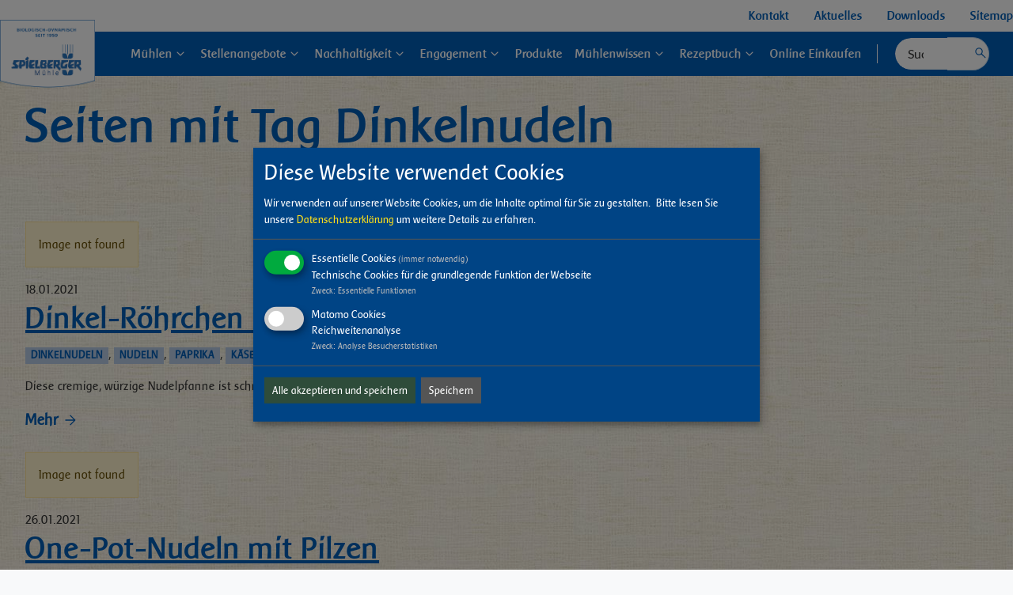

--- FILE ---
content_type: text/html; charset=utf-8
request_url: https://www.spielberger-muehle.de/de/tags/dinkelnudeln/seite2/
body_size: 25823
content:
<!DOCTYPE html>
	<html lang="de">

	<head>
		<meta http-equiv="content-type" content="text/html; charset=utf-8" />
		<meta name="viewport" content="width=device-width, initial-scale=1" />
		<title>Dinkelnudeln</title><meta name='description' content='Die Mühle verarbeitet Getreide seit den 80er Jahren ausschließlich in Bio- und Demeter-Qualität und vertreibt die Produkte im ausgewählten Bio-Fachhandel'><meta name='keywords' content='Spielberger, Bio, Demeter'><link rel='canonical' href='https://www.spielberger-muehle.de/de/tags/dinkelnudeln/'>		<meta property='og:type' content='website' /><meta property='og:title' content='Dinkelnudeln' /><meta property='og:url' content='https://www.spielberger-muehle.de/de/tags/dinkelnudeln/' /><meta property='og:description' content='Die Mühle verarbeitet Getreide seit den 80er Jahren ausschließlich in Bio- und Demeter-Qualität und vertreibt die Produkte im ausgewählten Bio-Fachhandel' /><meta property='og:image' content='https://www.spielberger-muehle.de/site/assets/files/og_image.jpg' />					<link rel="stylesheet" href="/site/templates/styles/vendor/jquery.fancybox.min.css?ts=1764322327">
		
					<link rel="stylesheet" href="/site/templates/dist/main.css?ts=1764322327">
		
		<!-- START Favicon -->
		<link rel="apple-touch-icon" sizes="180x180" href="/site/templates/img/favicon/apple-touch-icon.png">
		<link rel="icon" type="image/png" sizes="32x32" href="/site/templates/img/favicon/favicon-32x32.png">
		<link rel="icon" type="image/png" sizes="16x16" href="/site/templates/img/favicon/favicon-16x16.png">
		<link rel="manifest" href="/site/templates/img/favicon/site.webmanifest">
		<link rel="mask-icon" href="/site/templates/img/favicon/safari-pinned-tab.svg" color="#5bbad5">
		<link rel="shortcut icon" href="/site/templates/img/favicon/favicon.ico">
		<meta name="msapplication-TileColor" content="#da532c">
		<meta name="msapplication-config" content="/site/templates/img/favicon/browserconfig.xml">
		<meta name="theme-color" content="#ffffff">
		<!-- END Favicon -->

					<script type='text/javascript' src="/site/templates/scripts/vendor/lazysizes/ls.unveilhooks.min.js?ts=1764322327"></script>
					<script type='text/javascript' src="/site/templates/scripts/vendor/lazysizes/lazysizes.min.js?ts=1764322327"></script>
				<script src="https://cdnjs.cloudflare.com/ajax/libs/jquery/1.12.4/jquery.min.js"></script>
		<script>
			window.jQuery || document.write('<script src="/site/templates/scripts/vendor/jquery.min.js"><\/script>')
		</script>
							<script>
				window.sb = {
					sliderDelay: 6000				}
			</script>
		
		<!-- Matomo -->
		<script type="text/plain" data-type="application/javascript" data-name="matomo">
			var _paq = window._paq = window._paq || [];
			// enable the use of navigator.sendBeacon()
			_paq.push(['alwaysUseSendBeacon']);
			/* tracker methods like "setCustomDimension" should be called before "trackPageView" */
			_paq.push(['trackPageView']);
			_paq.push(['enableLinkTracking']);
			(function() {
				var u = "//matomo.spielberger-muehle.de/";
				_paq.push(['setTrackerUrl', u + 'matomo.php']);
				_paq.push(['setSiteId', '1']);
				var d = document,
					g = d.createElement('script'),
					s = d.getElementsByTagName('script')[0];
				g.async = true;
				g.src = u + 'matomo.js';
				s.parentNode.insertBefore(g, s);
			})();
		</script>
		<!-- End Matomo Code -->
		<!-- Matomo Tag Manager -->
		<script type="text/plain" data-type="application/javascript" data-name="matomo">
			var _mtm = window._mtm = window._mtm || [];
			_mtm.push({
				'mtm.startTime': (new Date().getTime()),
				'event': 'mtm.Start'
			});
			var d = document,
				g = d.createElement('script'),
				s = d.getElementsByTagName('script')[0];
			g.async = true;
			g.src = 'https://matomo.spielberger-muehle.de/js/container_ovWsOXZY.js';
			s.parentNode.insertBefore(g, s);
		</script>
		<!-- End Matomo Tag Manager -->

	</head>

	<body class="template-tag">

		<header class="mainhead container-fluid">
    <div class="row">
        
<div id="topnav" class="navbar navbar-light navbar-expand-xl bg-white">
    <nav class="container-fluid px-xl-0 position-relative justify-content-between justify-content-xl-end">
        <a class="logo py-2 py-xl-0" href="/de/" title="Spielberger Mühle">
            <img src="/site/templates/dist/img/logo-spielberger-muehle.png" alt="Logo der Spielberger Mühle - Link zur Startseite">
        </a>

        <div class="d-none d-xl-block" aria-label="navigation">
            <ul class="nav justify-content-end">
                                                        <li class="nav-item">
                        <a class="nav-link py-2 fw-bold" href="/de/kontakt/" title="Seite Kontakt öffnen">
                            Kontakt                        </a>
                    </li>
                                                        <li class="nav-item">
                        <a class="nav-link py-2 fw-bold" href="/de/aktuelles/" title="Seite Aktuelles öffnen">
                            Aktuelles                        </a>
                    </li>
                                                        <li class="nav-item">
                        <a class="nav-link py-2 fw-bold" href="/de/downloads/" title="Seite Downloads öffnen">
                            Downloads                        </a>
                    </li>
                                                                            <li class="nav-item">
                        <a class="nav-link py-2 fw-bold" href="/de/sitemap/" title="Seite Sitemap öffnen">
                            Sitemap                        </a>
                    </li>
                
            </ul>
        </div>

        <button class="navbar-toggler" type="button" data-bs-toggle="collapse" data-bs-target="#mainnav" aria-controls="mainnav" aria-expanded="false" aria-label="Menu anzeigen/ausblenden">
            <!-- <span class="navbar-toggler-icon"></span> -->
            <span class="burger"><svg class="icon icon--menu icon--blue icon--xl"><use xlink:href="/site/templates/dist/img/sprite.svg#icon-menu"></use></svg></span>
            <span class="close d-none"><svg class="icon icon--close icon--blue icon--xl"><use xlink:href="/site/templates/dist/img/sprite.svg#icon-close"></use></svg></span>
        </button>
    </nav>
</div>        <nav id="mainnav-bar" class="navbar navbar-light navbar-expand-xl bg-primary">
    <div class="container-fluid px-xl-0">
        <div id="mainnav" class="collapse navbar-collapse">
            <div class="w-100 d-flex flex-column flex-xl-row justify-content-between align-items-start align-items-xl-center">

                <div class="navwrap order-2 order-xl-1 flex-grow-1" aria-label="navigation">
                    <ul class='navbar-nav' aria-labelledby="nav-dropdown-1031"><li class='nav-item dropdown'><a href='/de/muehlen/' class='text-wrap nav-link d-inline-block ps-3 pe-0' title='Seite Mühlen öffnen'>Mühlen</a><button type='button' class='custom-toggle btn btn-link p-0 border-0' data-bs-toggle='dropdown' data-bs-auto-close='true' aria-expanded='false' aria-label='Untermenü ein/ausblenden' id='nav-dropdown-1029'><svg class="icon icon--keyboard_arrow_down icon--white icon--md"><use xlink:href="/site/templates/dist/img/sprite.svg#icon-keyboard_arrow_down"></use></svg></button><ul class=' dropdown-menu'><li><a href='/de/muehlen/mehlmuehle-brackenheim/' class='text-wrap dropdown-item' title='Seite Mehlmühle Brackenheim öffnen'><span>Mehlmühle Brackenheim</span></a></li><li><a href='/de/muehlen/flockenmuehle-wuerzburg/' class='text-wrap dropdown-item' title='Seite Flockenmühle Würzburg öffnen'><span>Flockenmühle Würzburg</span></a></li><li><a href='/de/muehlen/muehlenphilosophie/' class='text-wrap dropdown-item' title='Seite Mühlenphilosophie öffnen'><span>Mühlenphilosophie</span></a></li><li><a href='/de/muehlen/qualitaetsversprechen/' class='text-wrap dropdown-item' title='Seite Qualitätsversprechen öffnen'><span>Qualitätsversprechen</span></a></li><li><a href='/de/muehlen/unser-muehlenladen/' class='text-wrap dropdown-item' title='Seite Unser Mühlenladen öffnen'><span>Unser Mühlenladen</span></a></li><li><a href='/de/muehlen/beteiligung/' class='text-wrap dropdown-item' title='Seite Beteiligung öffnen'><span>Beteiligung</span></a></li></ul></li><li class='nav-item dropdown'><a href='/de/stellenangebote/' class='text-wrap nav-link d-inline-block ps-3 pe-0' title='Seite Stellenangebote öffnen'>Stellenangebote</a><button type='button' class='custom-toggle btn btn-link p-0 border-0' data-bs-toggle='dropdown' data-bs-auto-close='true' aria-expanded='false' aria-label='Untermenü ein/ausblenden' id='nav-dropdown-9830'><svg class="icon icon--keyboard_arrow_down icon--white icon--md"><use xlink:href="/site/templates/dist/img/sprite.svg#icon-keyboard_arrow_down"></use></svg></button><ul class=' dropdown-menu'><li class='dropdown-submenu'><a href='/de/stellenangebote/stellenangebote-standort-brackenheim/' class='text-wrap dropdown-item' title='Seite Stellenangebote - Standort Brackenheim öffnen'><span>Stellenangebote - Standort Brackenheim</span></a></li><li class='dropdown-submenu'><a href='/de/stellenangebote/stellenangebote-standort-wuerzburg/' class='text-wrap dropdown-item' title='Seite Stellenangebote - Standort Würzburg öffnen'><span>Stellenangebote - Standort Würzburg</span></a></li><li class='dropdown-submenu'><a href='/de/stellenangebote/ausbildungsangebot-brackenheim-wuerzburg/' class='text-wrap dropdown-item' title='Seite Ausbildungsangebot - Brackenheim &amp; Würzburg öffnen'><span>Ausbildungsangebot - Brackenheim &amp; Würzburg</span></a></li></ul></li><li class='nav-item dropdown'><a href='/de/nachhaltigkeit/' class='text-wrap nav-link d-inline-block ps-3 pe-0' title='Seite Nachhaltigkeit öffnen'>Nachhaltigkeit</a><button type='button' class='custom-toggle btn btn-link p-0 border-0' data-bs-toggle='dropdown' data-bs-auto-close='true' aria-expanded='false' aria-label='Untermenü ein/ausblenden' id='nav-dropdown-36847'><svg class="icon icon--keyboard_arrow_down icon--white icon--md"><use xlink:href="/site/templates/dist/img/sprite.svg#icon-keyboard_arrow_down"></use></svg></button><ul class=' dropdown-menu'><li><a href='/de/nachhaltigkeit/unsere-verpackung/' class='text-wrap dropdown-item' title='Seite Unsere Verpackung öffnen'><span>Unsere Verpackung</span></a></li><li><a href='/de/nachhaltigkeit/nachhaltige-muehle/' class='text-wrap dropdown-item' title='Seite Nachhaltige Mühle öffnen'><span>Nachhaltige Mühle</span></a></li><li><a href='/de/nachhaltigkeit/foerderung-der-biodiversitaet/' class='text-wrap dropdown-item' title='Seite Förderung der Biodiversität öffnen'><span>Förderung der Biodiversität</span></a></li><li><a href='/de/nachhaltigkeit/nachhaltigkeitsbericht/' class='text-wrap dropdown-item' title='Seite Nachhaltigkeitsbericht öffnen'><span>Nachhaltigkeitsbericht</span></a></li></ul></li><li class='nav-item dropdown'><a href='/de/engagement/' class='text-wrap nav-link d-inline-block ps-3 pe-0' title='Seite Engagement öffnen'>Engagement</a><button type='button' class='custom-toggle btn btn-link p-0 border-0' data-bs-toggle='dropdown' data-bs-auto-close='true' aria-expanded='false' aria-label='Untermenü ein/ausblenden' id='nav-dropdown-36852'><svg class="icon icon--keyboard_arrow_down icon--white icon--md"><use xlink:href="/site/templates/dist/img/sprite.svg#icon-keyboard_arrow_down"></use></svg></button><ul class=' dropdown-menu'><li><a href='/de/engagement/weltretterbande/' class='text-wrap dropdown-item' title='Seite Weltretterbande öffnen'><span>Weltretterbande</span></a></li><li><a href='/de/engagement/bergwaldprojekt/' class='text-wrap dropdown-item' title='Seite Bergwaldprojekt öffnen'><span>Bergwaldprojekt</span></a></li><li><a href='/de/engagement/getreidezuechtung/' class='text-wrap dropdown-item' title='Seite Getreidezüchtung öffnen'><span>Getreidezüchtung</span></a></li><li class='dropdown-submenu'><a href='/de/engagement/baeuerliche-landwirtschaft/' class='text-wrap dropdown-item' title='Seite Bäuerliche Landwirtschaft öffnen'><span>Bäuerliche Landwirtschaft</span></a></li></ul></li><li class='nav-item'><a href='/de/produkte/' class='text-wrap nav-link d-inline-block ps-3 pe-0' title='Seite Produkte öffnen'><span>Produkte</span></a></li><li class='nav-item dropdown'><a href='/de/muehlenwissen/' class='text-wrap nav-link d-inline-block ps-3 pe-0' title='Seite Mühlenwissen öffnen'>Mühlenwissen</a><button type='button' class='custom-toggle btn btn-link p-0 border-0' data-bs-toggle='dropdown' data-bs-auto-close='true' aria-expanded='false' aria-label='Untermenü ein/ausblenden' id='nav-dropdown-1045'><svg class="icon icon--keyboard_arrow_down icon--white icon--md"><use xlink:href="/site/templates/dist/img/sprite.svg#icon-keyboard_arrow_down"></use></svg></button><ul class=' dropdown-menu'><li><a href='/de/muehlenwissen/dinkel/' class='text-wrap dropdown-item' title='Seite Dinkel öffnen'><span>Dinkel</span></a></li><li><a href='/de/muehlenwissen/gerste/' class='text-wrap dropdown-item' title='Seite Gerste öffnen'><span>Gerste</span></a></li><li><a href='/de/muehlenwissen/hafer/' class='text-wrap dropdown-item' title='Seite Hafer öffnen'><span>Hafer</span></a></li><li><a href='/de/muehlenwissen/roggen/' class='text-wrap dropdown-item' title='Seite Roggen öffnen'><span>Roggen</span></a></li><li><a href='/de/muehlenwissen/urgetreide/' class='text-wrap dropdown-item' title='Seite Urgetreide öffnen'><span>Urgetreide</span></a></li><li><a href='/de/muehlenwissen/weizen-und-spezielle-weizenarten/' class='text-wrap dropdown-item' title='Seite Weizen und spezielle Weizenarten öffnen'><span>Weizen und spezielle Weizenarten</span></a></li><li><a href='/de/muehlenwissen/mehlherstellung-und-mehltypen/' class='text-wrap dropdown-item' title='Seite Mehlherstellung und Mehltypen öffnen'><span>Mehlherstellung und Mehltypen</span></a></li><li><a href='/de/muehlenwissen/mehlqualitaet/' class='text-wrap dropdown-item' title='Seite Mehlqualität öffnen'><span>Mehlqualität</span></a></li><li><a href='/de/muehlenwissen/brotwelt/' class='text-wrap dropdown-item' title='Seite Brotwelt öffnen'><span>Brotwelt</span></a></li><li><a href='/de/muehlenwissen/amaranth/' class='text-wrap dropdown-item' title='Seite Amaranth öffnen'><span>Amaranth</span></a></li><li><a href='/de/muehlenwissen/buchweizen/' class='text-wrap dropdown-item' title='Seite Buchweizen öffnen'><span>Buchweizen</span></a></li><li><a href='/de/muehlenwissen/griess/' class='text-wrap dropdown-item' title='Seite Grieß öffnen'><span>Grieß</span></a></li><li><a href='/de/muehlenwissen/hirse/' class='text-wrap dropdown-item' title='Seite Hirse öffnen'><span>Hirse</span></a></li><li><a href='/de/muehlenwissen/huelsenfruechte/' class='text-wrap dropdown-item' title='Seite Hülsenfrüchte öffnen'><span>Hülsenfrüchte</span></a></li><li><a href='/de/muehlenwissen/kokos/' class='text-wrap dropdown-item' title='Seite Kokos öffnen'><span>Kokos</span></a></li><li><a href='/de/muehlenwissen/kuerbiskerne/' class='text-wrap dropdown-item' title='Seite Kürbiskerne öffnen'><span>Kürbiskerne</span></a></li><li><a href='/de/muehlenwissen/leinsamen/' class='text-wrap dropdown-item' title='Seite Leinsamen öffnen'><span>Leinsamen</span></a></li><li><a href='/de/muehlenwissen/mais/' class='text-wrap dropdown-item' title='Seite Mais öffnen'><span>Mais</span></a></li><li><a href='/de/muehlenwissen/quinoa/' class='text-wrap dropdown-item' title='Seite Quinoa öffnen'><span>Quinoa</span></a></li><li><a href='/de/muehlenwissen/reis/' class='text-wrap dropdown-item' title='Seite Reis öffnen'><span>Reis</span></a></li><li><a href='/de/muehlenwissen/sesam/' class='text-wrap dropdown-item' title='Seite Sesam öffnen'><span>Sesam</span></a></li><li><a href='/de/muehlenwissen/soja/' class='text-wrap dropdown-item' title='Seite Soja öffnen'><span>Soja</span></a></li><li><a href='/de/muehlenwissen/sonnenblumenkerne/' class='text-wrap dropdown-item' title='Seite Sonnenblumenkerne öffnen'><span>Sonnenblumenkerne</span></a></li><li><a href='/de/muehlenwissen/bulgur-und-couscous/' class='text-wrap dropdown-item' title='Seite Bulgur und Couscous öffnen'><span>Bulgur und Couscous</span></a></li><li><a href='/de/muehlenwissen/flakes/' class='text-wrap dropdown-item' title='Seite Flakes öffnen'><span>Flakes</span></a></li><li><a href='/de/muehlenwissen/flocken/' class='text-wrap dropdown-item' title='Seite Flocken öffnen'><span>Flocken</span></a></li><li><a href='/de/muehlenwissen/nudeln/' class='text-wrap dropdown-item' title='Seite Nudeln öffnen'><span>Nudeln</span></a></li><li><a href='/de/muehlenwissen/ernaehrung-mit-vollkornprodukten/' class='text-wrap dropdown-item' title='Seite Ernährung mit Vollkornprodukten öffnen'><span>Ernährung mit Vollkornprodukten</span></a></li><li><a href='/de/muehlenwissen/ernaehrung-mit-rohkost-und-getreide/' class='text-wrap dropdown-item' title='Seite Ernährung mit Rohkost und Getreide öffnen'><span>Ernährung mit Rohkost und Getreide</span></a></li><li><a href='/de/muehlenwissen/ernaehrung-mit-den-7-getreidearten/' class='text-wrap dropdown-item' title='Seite Ernährung mit den 7 Getreidearten öffnen'><span>Ernährung mit den 7 Getreidearten</span></a></li><li><a href='/de/muehlenwissen/glutenfreie-ernaehrung/' class='text-wrap dropdown-item' title='Seite Glutenfreie Ernährung öffnen'><span>Glutenfreie Ernährung</span></a></li></ul></li><li class='nav-item dropdown'><a href='/de/rezeptbuch/' class='text-wrap nav-link d-inline-block ps-3 pe-0' title='Seite Rezeptbuch öffnen'>Rezeptbuch</a><button type='button' class='custom-toggle btn btn-link p-0 border-0' data-bs-toggle='dropdown' data-bs-auto-close='true' aria-expanded='false' aria-label='Untermenü ein/ausblenden' id='nav-dropdown-1031'><svg class="icon icon--keyboard_arrow_down icon--white icon--md"><use xlink:href="/site/templates/dist/img/sprite.svg#icon-keyboard_arrow_down"></use></svg></button><ul class=' dropdown-menu'><li class='dropdown-submenu'><a href='/de/rezeptbuch/suppen-salate/' class='text-wrap dropdown-item' title='Seite Suppen &amp; Salate öffnen'><span>Suppen &amp; Salate</span></a></li><li class='dropdown-submenu'><a href='/de/rezeptbuch/hauptgerichte/' class='text-wrap dropdown-item' title='Seite Hauptgerichte öffnen'><span>Hauptgerichte</span></a></li><li class='dropdown-submenu'><a href='/de/rezeptbuch/nachtisch/' class='text-wrap dropdown-item' title='Seite Nachtisch öffnen'><span>Nachtisch</span></a></li><li class='dropdown-submenu'><a href='/de/rezeptbuch/suesses-backen/' class='text-wrap dropdown-item' title='Seite Süßes Backen öffnen'><span>Süßes Backen</span></a></li><li class='dropdown-submenu'><a href='/de/rezeptbuch/herzhaftes-backen/' class='text-wrap dropdown-item' title='Seite Herzhaftes Backen öffnen'><span>Herzhaftes Backen</span></a></li><li class='dropdown-submenu'><a href='/de/rezeptbuch/fruehstueck-snacks/' class='text-wrap dropdown-item' title='Seite Frühstück &amp; Snacks öffnen'><span>Frühstück &amp; Snacks</span></a></li><li class='dropdown-submenu'><a href='/de/rezeptbuch/glutenfreies-kochen-backen/' class='text-wrap dropdown-item' title='Seite Glutenfreies Kochen &amp; Backen öffnen'><span>Glutenfreies Kochen &amp; Backen</span></a></li><li><a href='/de/rezeptbuch/rezept-einreichen/' class='text-wrap dropdown-item' title='Seite Rezept einreichen öffnen'><span>Rezept einreichen</span></a></li></ul></li><li class='nav-item'><a href='https://shop.spielberger-muehle.de' class='text-wrap nav-link d-inline-block ps-3 pe-0' title='Seite Online Einkaufen öffnen'><span>Online Einkaufen</span></a></li></ul>                </div>

                <div class="order-3 flex-grow-1 d-none d-xl-flex justify-content-center align-self-stretch text-white">
                    <div class="vr opacity-100"></div>
                </div>

                <!-- search-form -->
                <form id="site-search" class="flex-grow-0 d-flex justify-content-end order-1 order-xl-4 my-4 my-xl-0 ps-xl-3" role="search" method="get" action="/de/suchergebnisse/">
                    <div class="input-group flex-nowrap align-items-center justify-content-xl-end">
                        <label for="srch-term" class="text-white me-2 visually-hidden">Suche</label>
                        <div class="input-group">
                            <input type="search" class="form-control rounded-start-pill border-end-0" name="q" id="srch-term" placeholder="Suche" aria-label="Suche">
                            <button type="submit" class="btn btn-outline-secondary rounded-end-pill border-start-0 bg-white" aria-label="Suchen">
                                <span class="visually-hidden">Suchen</span>
                                <svg class="icon icon--search icon--blue icon--md"><use xlink:href="/site/templates/dist/img/sprite.svg#icon-search"></use></svg>                            </button>
                        </div>
                    </div>
                </form>

                <!-- topnav mobile -->
                <div class="order-3 d-block d-xl-none" aria-label="navigation">
                    <ul class="topnav-mobile nav d-flex justify-content-between w-100 mt-3" aria-label="navigation">
                                                                                <li class="nav-item">
                                <a class="nav-link py-2 ps-0 text-white" href="/de/kontakt/" title="Kontakt">
                                    Kontakt                                </a>
                            </li>
                                                                                <li class="nav-item">
                                <a class="nav-link py-2 ps-0 text-white" href="/de/aktuelles/" title="Aktuelles">
                                    Aktuelles                                </a>
                            </li>
                                                                                <li class="nav-item">
                                <a class="nav-link py-2 ps-0 text-white" href="/de/downloads/" title="Downloads">
                                    Downloads                                </a>
                            </li>
                                                                                                            <li class="nav-item">
                                <a class="nav-link py-2 ps-0 text-white" href="/de/sitemap/" title="Sitemap">
                                    Sitemap                                </a>
                            </li>
                                            </ul>
                </div>
            </div>
        </div>
    </div>
</nav>    </div>
</header>

		
		<main id="maincontent" class="content">
			
		<div class="bg">
    <div class="container">
                    <div class="intro py-4">
                <h1 class="page-header">Seiten mit Tag <span class="label label-default">Dinkelnudeln</span></h1>
            </div>
            <section class="intros py-4">
                <article class='intro-item row pt-4'>
   <div class='image'>
  <a href='/de/rezeptbuch/hauptgerichte/dinkel-roehrchen-mit-paprika-huettenkaese-creme/' title='Dinkel-Röhrchen mit Paprika Hüttenkäse-Creme'><figure class='figure alert alert-warning'>Image not found</figure></a>
  </div>
  <div class='copy col-md-8'>
  <time datetime='18.01.2021'>18.01.2021</time>
  <h2><a href='/de/rezeptbuch/hauptgerichte/dinkel-roehrchen-mit-paprika-huettenkaese-creme/' title='Dinkel-Röhrchen mit Paprika Hüttenkäse-Creme'>Dinkel-Röhrchen mit Paprika Hüttenkäse-Creme</a></h2>
  <p class=""><a class='badge bg-blue-light text-decoration-none text-uppercase' href='/de/tags/dinkelnudeln'>Dinkelnudeln</a>, <a class='badge bg-blue-light text-decoration-none text-uppercase' href='/de/tags/nudeln'>Nudeln</a>, <a class='badge bg-blue-light text-decoration-none text-uppercase' href='/de/tags/paprika'>Paprika</a>, <a class='badge bg-blue-light text-decoration-none text-uppercase' href='/de/tags/kaese'>Käse</a>, <a class='badge bg-blue-light text-decoration-none text-uppercase' href='/de/tags/zwiebeln'>Zwiebeln</a>, <a class='badge bg-blue-light text-decoration-none text-uppercase' href='/de/tags/vegetarisch'>Vegetarisch</a></p>
  <p>Diese cremige, würzige Nudelpfanne ist schnell zubereitet</p>
      <a class="readmore fw-bold fs-5 link-underline link-underline-opacity-0" href="/de/rezeptbuch/hauptgerichte/dinkel-roehrchen-mit-paprika-huettenkaese-creme/" title="Dinkel-Röhrchen mit Paprika Hüttenkäse-Creme">
        <span class="d-inline-block me-1">Mehr</span> <svg class="icon icon--arrow_forward icon--blue icon--lg"><use xlink:href="/site/templates/dist/img/sprite.svg#icon-arrow_forward"></use></svg>
    </a>
  </div>
  </article><article class='intro-item row pt-4'>
   <div class='image'>
  <a href='/de/rezeptbuch/hauptgerichte/one-pot-nudeln-mit-pilzen/' title='One-Pot-Nudeln mit Pilzen'><figure class='figure alert alert-warning'>Image not found</figure></a>
  </div>
  <div class='copy col-md-8'>
  <time datetime='26.01.2021'>26.01.2021</time>
  <h2><a href='/de/rezeptbuch/hauptgerichte/one-pot-nudeln-mit-pilzen/' title='One-Pot-Nudeln mit Pilzen'>One-Pot-Nudeln mit Pilzen</a></h2>
  <p class=""><a class='badge bg-blue-light text-decoration-none text-uppercase' href='/de/tags/nudeln'>Nudeln</a>, <a class='badge bg-blue-light text-decoration-none text-uppercase' href='/de/tags/dinkelnudeln'>Dinkelnudeln</a>, <a class='badge bg-blue-light text-decoration-none text-uppercase' href='/de/tags/one-pot'>One-Pot</a>, <a class='badge bg-blue-light text-decoration-none text-uppercase' href='/de/tags/vegetarisch'>Vegetarisch</a>, <a class='badge bg-blue-light text-decoration-none text-uppercase' href='/de/tags/pilze'>Pilze</a>, <a class='badge bg-blue-light text-decoration-none text-uppercase' href='/de/tags/kaese'>Käse</a>, <a class='badge bg-blue-light text-decoration-none text-uppercase' href='/de/tags/gorgonzola'>Gorgonzola</a>, <a class='badge bg-blue-light text-decoration-none text-uppercase' href='/de/tags/rotwein'>Rotwein</a>, <a class='badge bg-blue-light text-decoration-none text-uppercase' href='/de/tags/one-pot-pasta'>One-Pot-Pasta</a></p>
  <p>Für dieses leckere Nudelgericht kommen alle Zutaten zusammen mit den ungekochten Nudeln in einen Topf.</p>
      <a class="readmore fw-bold fs-5 link-underline link-underline-opacity-0" href="/de/rezeptbuch/hauptgerichte/one-pot-nudeln-mit-pilzen/" title="One-Pot-Nudeln mit Pilzen">
        <span class="d-inline-block me-1">Mehr</span> <svg class="icon icon--arrow_forward icon--blue icon--lg"><use xlink:href="/site/templates/dist/img/sprite.svg#icon-arrow_forward"></use></svg>
    </a>
  </div>
  </article><article class='intro-item row pt-4'>
   <div class='image'>
  <a href='/de/rezeptbuch/hauptgerichte/bandnudeln-mit-avocado-sesam-creme/' title='Bandnudeln mit Avocado-Sesam-Creme'><figure class='figure alert alert-warning'>Image not found</figure></a>
  </div>
  <div class='copy col-md-8'>
  <time datetime='07.05.2021'>07.05.2021</time>
  <h2><a href='/de/rezeptbuch/hauptgerichte/bandnudeln-mit-avocado-sesam-creme/' title='Bandnudeln mit Avocado-Sesam-Creme'>Bandnudeln mit Avocado-Sesam-Creme</a></h2>
  <p class=""><a class='badge bg-blue-light text-decoration-none text-uppercase' href='/de/tags/nudeln'>Nudeln</a>, <a class='badge bg-blue-light text-decoration-none text-uppercase' href='/de/tags/dinkelbandnudeln'>Dinkelbandnudeln</a>, <a class='badge bg-blue-light text-decoration-none text-uppercase' href='/de/tags/dinkelnudeln'>Dinkelnudeln</a>, <a class='badge bg-blue-light text-decoration-none text-uppercase' href='/de/tags/sesam'>Sesam</a>, <a class='badge bg-blue-light text-decoration-none text-uppercase' href='/de/tags/avocado'>Avocado</a>, <a class='badge bg-blue-light text-decoration-none text-uppercase' href='/de/tags/tomaten'>Tomaten</a>, <a class='badge bg-blue-light text-decoration-none text-uppercase' href='/de/tags/vegetarisch'>Vegetarisch</a></p>
  <p>Mit dieser aromatischen Creme aus Avocado und Sesam werden unsere Bandnudeln zu einem lecker frischen, besonderen Genuss</p>
      <a class="readmore fw-bold fs-5 link-underline link-underline-opacity-0" href="/de/rezeptbuch/hauptgerichte/bandnudeln-mit-avocado-sesam-creme/" title="Bandnudeln mit Avocado-Sesam-Creme">
        <span class="d-inline-block me-1">Mehr</span> <svg class="icon icon--arrow_forward icon--blue icon--lg"><use xlink:href="/site/templates/dist/img/sprite.svg#icon-arrow_forward"></use></svg>
    </a>
  </div>
  </article><article class='intro-item row pt-4'>
   <div class='image'>
  <a href='/de/aktuelles/der-sinn-der-sache-gemeinsam-fuer-die-ukraine/' title='Der Sinn der Sache: Gemeinsam für die Ukraine'><figure class='figure alert alert-warning'>Image not found</figure></a>
  </div>
  <div class='copy col-md-8'>
  <time datetime='01.09.2022'>01.09.2022</time>
  <h2><a href='/de/aktuelles/der-sinn-der-sache-gemeinsam-fuer-die-ukraine/' title='Der Sinn der Sache: Gemeinsam für die Ukraine'>Der Sinn der Sache: Gemeinsam für die Ukraine</a></h2>
  <p class=""><a class='badge bg-blue-light text-decoration-none text-uppercase' href='/de/tags/sinn-der-sache'>Sinn der Sache</a>, <a class='badge bg-blue-light text-decoration-none text-uppercase' href='/de/tags/dinkelnudeln'>Dinkelnudeln</a>, <a class='badge bg-blue-light text-decoration-none text-uppercase' href='/de/tags/dinkelpizzateig'>Dinkelpizzateig</a>, <a class='badge bg-blue-light text-decoration-none text-uppercase' href='/de/tags/ukraine'>Ukraine</a>, <a class='badge bg-blue-light text-decoration-none text-uppercase' href='/de/tags/dinkel'>Dinkel</a>, <a class='badge bg-blue-light text-decoration-none text-uppercase' href='/de/tags/dinkelmehl'>Dinkelmehl</a>, <a class='badge bg-blue-light text-decoration-none text-uppercase' href='/de/tags/gemeinsam-helfen'>Gemeinsam helfen</a></p>
  <p>Dein Kauf wird zur Spende</p>
      <a class="readmore fw-bold fs-5 link-underline link-underline-opacity-0" href="/de/aktuelles/der-sinn-der-sache-gemeinsam-fuer-die-ukraine/" title="Der Sinn der Sache: Gemeinsam für die Ukraine">
        <span class="d-inline-block me-1">Mehr</span> <svg class="icon icon--arrow_forward icon--blue icon--lg"><use xlink:href="/site/templates/dist/img/sprite.svg#icon-arrow_forward"></use></svg>
    </a>
  </div>
  </article><article class='intro-item row pt-4'>
   <div class='image'>
  <a href='/de/rezeptbuch/hauptgerichte/dinkelspiralen-pasta-mit-wirsing/' title='Dinkelspiralen-Pasta mit Wirsing'><figure class='figure alert alert-warning'>Image not found</figure></a>
  </div>
  <div class='copy col-md-8'>
  <time datetime='16.09.2022'>16.09.2022</time>
  <h2><a href='/de/rezeptbuch/hauptgerichte/dinkelspiralen-pasta-mit-wirsing/' title='Dinkelspiralen-Pasta mit Wirsing'>Dinkelspiralen-Pasta mit Wirsing</a></h2>
  <p class=""><a class='badge bg-blue-light text-decoration-none text-uppercase' href='/de/tags/dinkelnudeln'>Dinkelnudeln</a>, <a class='badge bg-blue-light text-decoration-none text-uppercase' href='/de/tags/walnuesse'>Walnüsse</a>, <a class='badge bg-blue-light text-decoration-none text-uppercase' href='/de/tags/dinkelspiralen'>Dinkelspiralen</a>, <a class='badge bg-blue-light text-decoration-none text-uppercase' href='/de/tags/spiralen'>Spiralen</a>, <a class='badge bg-blue-light text-decoration-none text-uppercase' href='/de/tags/nudeln'>Nudeln</a>, <a class='badge bg-blue-light text-decoration-none text-uppercase' href='/de/tags/wirsing'>Wirsing</a>, <a class='badge bg-blue-light text-decoration-none text-uppercase' href='/de/tags/pasta'>Pasta</a>, <a class='badge bg-blue-light text-decoration-none text-uppercase' href='/de/tags/vegetarisch'>Vegetarisch</a>, <a class='badge bg-blue-light text-decoration-none text-uppercase' href='/de/tags/vegan'>Vegan</a></p>
  <p>Pasta mit Wirsing und knusprigen Walnusscrunch</p>
      <a class="readmore fw-bold fs-5 link-underline link-underline-opacity-0" href="/de/rezeptbuch/hauptgerichte/dinkelspiralen-pasta-mit-wirsing/" title="Dinkelspiralen-Pasta mit Wirsing">
        <span class="d-inline-block me-1">Mehr</span> <svg class="icon icon--arrow_forward icon--blue icon--lg"><use xlink:href="/site/templates/dist/img/sprite.svg#icon-arrow_forward"></use></svg>
    </a>
  </div>
  </article>                
                <nav class="paginationnav py-4" aria-label="Page navigation">
                    <ul class='pagination' aria-label='Paginierungs-Links'><li class='page-item MarkupPagerNavPrevious MarkupPagerNavFirst' aria-label='Previous page'><a class='page-link' href='/de/tags/dinkelnudeln/' aria-label='Previous page'><</a></li><li class='page-item MarkupPagerNavFirstNum' aria-label='Seite 1'><a class='page-link' href='/de/tags/dinkelnudeln/' aria-label='Seite 1'>1</a></li><li class='page-item active' aria-label='Seite 2, aktuelle Seite'><a class='page-link' href='/de/tags/dinkelnudeln/seite2/' aria-current='Seite 2, aktuelle Seite'>2</a></li><li class='page-item ' aria-label='Seite 3'><a class='page-link' href='/de/tags/dinkelnudeln/seite3/' aria-label='Seite 3'>3</a></li><li class='page-item MarkupPagerNavLastNum' aria-label='Seite 4'><a class='page-link' href='/de/tags/dinkelnudeln/seite4/' aria-label='Seite 4'>4</a></li><li class='page-item MarkupPagerNavNext MarkupPagerNavLast' aria-label='Next page'><a class='page-link' href='/de/tags/dinkelnudeln/seite3/' aria-label='Next page'>></a></li></ul>                </nav>
            </section>
            </div>
</div></main>

		<div class="footer-container decoration-grain py-9">
    <div class="footer container-xxl">
        <div class="footer-maingrid">
            <div class="footer-navigation">
                <div class="footer-3-cols">
                    <div class="footer-contact">
                        <div class="footer-logo">
                            <img class="blend-image" src="/site/templates/dist/img/logo-spielberger-muehle.png" alt="Logo Spielberger Mühle">
                        </div>
                        <div class="footer-contact-info">
                            <p>Spielberger GmbH<br />
Burgermühle<br />
D-74336 Brackenheim</p>

<p>Fon: 0 71 35/98 15 - 0<br />
Fax: 0 71 35/98 15 - 49<br />
E-Mail: <a href="mailto:info@spielberger-muehle.de">info@spielberger-muehle.de</a></p>                        </div>
                        <nav class="footer-social">
                            <h4>Social Media</h4>
                            <div class="footer-icons">
                                <a class='icon icon-social fb st-custom-button' href='https://www.facebook.com/Spielberger-M%C3%BChle-163550110366349/' title='Besuchen Sie uns auf Facebook' target='_blank' onclick='_paq.push(["trackEvent", "Social", "Facebook"])'>
                                    <span class='visually-hidden'>Besuchen Sie uns auf Facebook</span>
                                    <svg class="icon icon--facebook icon--black icon--md"><use xlink:href="/site/templates/dist/img/sprite.svg#icon-facebook"></use></svg>                                </a>
                                <a class='icon icon-social ig' href='https://www.instagram.com/spielbergermuehle/' title='Besuchen Sie uns auf Instagram' target='_blank' onclick='_paq.push(["trackEvent", "Social", "Instagram"])'>
                                    <span class='visually-hidden'>Besuchen Sie uns auf Instagram</span>
                                    <svg class="icon icon--instagram icon--black icon--md"><use xlink:href="/site/templates/dist/img/sprite.svg#icon-instagram"></use></svg>                                </a>
                            </div>
                        </nav>
                    </div>
                    <nav class="footer-links1">
                        <h4>Inhalte</h4>
                                                    <a class="link" href="/de/muehlen/" alt="Mühlen">Mühlen</a>
                                                    <a class="link" href="/de/stellenangebote/" alt="Stellenangebote">Stellenangebote</a>
                                                    <a class="link" href="/de/nachhaltigkeit/" alt="Nachhaltigkeit">Nachhaltigkeit</a>
                                                    <a class="link" href="/de/engagement/" alt="Engagement">Engagement</a>
                                                    <a class="link" href="/de/produkte/" alt="Produkte">Produkte</a>
                                                    <a class="link" href="/de/muehlenwissen/" alt="Mühlenwissen">Mühlenwissen</a>
                                                    <a class="link" href="/de/rezeptbuch/" alt="Rezeptbuch">Rezeptbuch</a>
                                                    <a class="link" href="https://shop.spielberger-muehle.de" alt="Online Einkaufen">Online Einkaufen</a>
                                                    <a class="link" href="/de/aktuelles/" alt="Aktuelles">Aktuelles</a>
                                            </nav>
                    <nav class="footer-links2">
                        <a class="link large" href="/de/kontakt/" alt="Kontakt">Kontakt</a>
                        <a class="link large" href="/de/stellenangebote/" alt="Stellenangebote">Karriere</a>

                        <h4>Rechtliches</h4>
                                                    <a class="link" href="/de/impressum/" alt="Impressum">Impressum</a>
                                                    <a class="link" href="/de/datenschutzerklaerung/" alt="Datenschutzerklärung">Datenschutzerklärung</a>
                                            </nav>
                </div>
            </div>
            <div class="footer-newsletter bg-blue-light">
                <h4>Jetzt zum kostenlosen Mühlenbrief anmelden und Vorteile genießen</h4>
                <div class="footer-newsletter-claim">
                    <p><p>Sie möchten unsere aktuellsten Angebote, Produktneuheiten und Rezeptideen bequem per E-Mail geschickt bekommen?<br />
Kein Problem, mit unserem Newsletter sind Sie immer bestens informiert.</p></p>
                </div>
                <!-- <iframe width="540" height="305" src="https://2d848999.sibforms.com/serve/[base64]" frameborder="0" scrolling="auto" allowfullscreen style="display: block;margin-left: auto;margin-right: auto;max-width: 100%;"></iframe> -->



<!-- Begin Brevo Form -->
<!-- START - We recommend to place the below code in head tag of your website html  -->
<link rel="stylesheet" href="https://sibforms.com/forms/end-form/build/sib-styles.css">

<style>
 /* @font-face {
   font-display: block;
   font-family: Roboto;
   src: url(https://assets.brevo.com/font/Roboto/Latin/normal/normal/7529907e9eaf8ebb5220c5f9850e3811.woff2) format("woff2"), url(https://assets.brevo.com/font/Roboto/Latin/normal/normal/25c678feafdc175a70922a116c9be3e7.woff) format("woff")
 }
 
 @font-face {
   font-display: fallback;
   font-family: Roboto;
   font-weight: 600;
   src: url(https://assets.brevo.com/font/Roboto/Latin/medium/normal/6e9caeeafb1f3491be3e32744bc30440.woff2) format("woff2"), url(https://assets.brevo.com/font/Roboto/Latin/medium/normal/71501f0d8d5aa95960f6475d5487d4c2.woff) format("woff")
 }
 
 @font-face {
   font-display: fallback;
   font-family: Roboto;
   font-weight: 700;
   src: url(https://assets.brevo.com/font/Roboto/Latin/bold/normal/3ef7cf158f310cf752d5ad08cd0e7e60.woff2) format("woff2"), url(https://assets.brevo.com/font/Roboto/Latin/bold/normal/ece3a1d82f18b60bcce0211725c476aa.woff) format("woff")
 } */
#sib-container.sb {
  font-family: "baar_sophiaregular", sans-serif;
  background-color: transparent;
  padding: 0;
  margin: 0;
}
.sib-form.sb {
  font-family: inherit;
  padding: 0;

}
.sib-form-block.sb {
  padding: 0;
}

 #sib-container.sb a {
   text-decoration: underline;
   color: #333;
   
 }
 .sib-form.sb .entry__specification {
  color: inherit;
 }

 .entry__label.sb::after {
  color: inherit;
 }

.sib-form.sb .input_replaced {
  border-radius: .125em;
}

.sib-form.sb .checkbox_tick_positive:hover:before  {
  border-color: #b8cce6 !important;
}

.sib-form.sb .input_replaced:hover + .checkbox_tick_positive {
  background-color: #b8cce6;
}

.sib-form.sb .input_replaced:checked + .checkbox_tick_positive {
  background-color: #b8cce6;
  border-color: #005eb8;
}

</style>
<!--  END - We recommend to place the above code in head tag of your website html -->
 
<!-- START - We recommend to place the below code where you want the form in your website html  -->
<div class="sib-form sb">
 <div id="sib-form-container" class="sib-form-container">
   <div id="error-message" class="sib-form-message-panel" style="font-size:16px; text-align:left; color:#661d1d; background-color:#ffeded; border-radius:3px; border-color:#ff4949;max-width:540px;">
     <div class="sib-form-message-panel__text sib-form-message-panel__text--center">
       <svg viewBox="0 0 512 512" class="sib-icon sib-notification__icon">
         <path d="M256 40c118.621 0 216 96.075 216 216 0 119.291-96.61 216-216 216-119.244 0-216-96.562-216-216 0-119.203 96.602-216 216-216m0-32C119.043 8 8 119.083 8 256c0 136.997 111.043 248 248 248s248-111.003 248-248C504 119.083 392.957 8 256 8zm-11.49 120h22.979c6.823 0 12.274 5.682 11.99 12.5l-7 168c-.268 6.428-5.556 11.5-11.99 11.5h-8.979c-6.433 0-11.722-5.073-11.99-11.5l-7-168c-.283-6.818 5.167-12.5 11.99-12.5zM256 340c-15.464 0-28 12.536-28 28s12.536 28 28 28 28-12.536 28-28-12.536-28-28-28z" />
       </svg>
       <span class="sib-form-message-panel__inner-text">
        Deine Anmeldung konnte nicht gespeichert werden. Bitte versuche es erneut.
       </span>
     </div>
   </div>
   <div></div>
   <div id="success-message" class="sib-form-message-panel" style="font-size:16px; text-align:left; color:#085229; background-color:#e7faf0; border-radius:3px; border-color:#13ce66;max-width:540px;">
     <div class="sib-form-message-panel__text sib-form-message-panel__text--center">
       <svg viewBox="0 0 512 512" class="sib-icon sib-notification__icon">
         <path d="M256 8C119.033 8 8 119.033 8 256s111.033 248 248 248 248-111.033 248-248S392.967 8 256 8zm0 464c-118.664 0-216-96.055-216-216 0-118.663 96.055-216 216-216 118.664 0 216 96.055 216 216 0 118.663-96.055 216-216 216zm141.63-274.961L217.15 376.071c-4.705 4.667-12.303 4.637-16.97-.068l-85.878-86.572c-4.667-4.705-4.637-12.303.068-16.97l8.52-8.451c4.705-4.667 12.303-4.637 16.97.068l68.976 69.533 163.441-162.13c4.705-4.667 12.303-4.637 16.97.068l8.451 8.52c4.668 4.705 4.637 12.303-.068 16.97z" />
       </svg>
       <span class="sib-form-message-panel__inner-text">
        Deine Anmeldung zum Newsletter der Spielberger Mühle war erfolgreich.
       </span>
     </div>
   </div>
   <div></div>
   <div id="sib-container" class="sb sib-container--large sib-container--vertical">
     <form id="sib-form" method="POST" action="https://2d848999.sibforms.com/serve/[base64]" data-type="subscription">
       <div style="padding: 8px 0;">
         <div class="sib-input sib-form-block sb">
           <div class="form__entry entry_block">
             <div class="form__label-row ">
               <label class="entry__label sb" style="font-weight: normal;" for="EMAIL" data-required="*">Gib Deine EMAIL ein</label>
 
               <div class="entry__field">
                 <input class="input form-control" type="text" id="EMAIL" name="EMAIL" autocomplete="off" placeholder="EMAIL" data-required="true" required />
               </div>
             </div>
 
             <label class="entry__error entry__error--primary" style="font-size:16px; text-align:left; color:#661d1d; background-color:#ffeded; border-radius:3px; border-color:#ff4949;">
             </label>
             <label class="entry__specification" style="font-size:16px; text-align:left;">
               Gib bitte Deine E-Mail-Adresse für die Anmeldung an.
             </label>
           </div>
         </div>
       </div>
       <div style="padding: 8px 0;">
         <div class="sib-optin sib-form-block sb" data-required="true">
           <div class="form__entry entry_mcq">
             <div class="form__label-row ">
               <div class="entry__choice">
                 <label>
                   <input type="checkbox" class="input_replaced form-check-input" value="1" id="OPT_IN" name="OPT_IN" required />
                   <span class="checkbox checkbox_tick_positive"></span><span style="font-size:14px; text-align:left; color:#3C4858; background-color:transparent;"><p>Datenschutz</p><span data-required="*" style="display: inline;" class="entry__label sb entry__label_optin"></span></span> </label>
               </div>
             </div>
             <label class="entry__error entry__error--primary" style="font-size:16px; text-align:left; color:#661d1d; background-color:#ffeded; border-radius:3px; border-color:#ff4949;">
             </label>
             <label class="entry__specification" style="font-size:16px; text-align:left;">
               Ich habe die Hinweise zum Datenschutz gelesen und stimme der <a href="https://www.spielberger-muehle.de/de/datenschutzerklaerung/" target="_blank">Datenschutzerklärung</a> zu.
             </label>
           </div>
         </div>
       </div>
       <div style="padding: 8px 0;">
         <div class="sib-form-block sb" style="text-align: center">
           <button class=" btn btn-primary" form="sib-form" type="submit">
             <svg class="icon clickable__icon progress-indicator__icon sib-hide-loader-icon" viewBox="0 0 512 512">
               <path d="M460.116 373.846l-20.823-12.022c-5.541-3.199-7.54-10.159-4.663-15.874 30.137-59.886 28.343-131.652-5.386-189.946-33.641-58.394-94.896-95.833-161.827-99.676C261.028 55.961 256 50.751 256 44.352V20.309c0-6.904 5.808-12.337 12.703-11.982 83.556 4.306 160.163 50.864 202.11 123.677 42.063 72.696 44.079 162.316 6.031 236.832-3.14 6.148-10.75 8.461-16.728 5.01z" />
             </svg>
             Anmelden
           </button>
         </div>
       </div>
 
       <input type="text" name="email_address_check" value="" class="input--hidden">
       <input type="hidden" name="locale" value="de">
     </form>
   </div>
 </div>
</div>
<!-- END - We recommend to place the above code where you want the form in your website html  -->
 
<!-- START - We recommend to place the below code in footer or bottom of your website html  -->
<script>
 window.REQUIRED_CODE_ERROR_MESSAGE = 'Wähle bitte einen Ländervorwahl aus.';
 window.LOCALE = 'de';
 window.EMAIL_INVALID_MESSAGE = window.SMS_INVALID_MESSAGE = "Die eingegebenen Informationen sind nicht gültig. Bitte überprüfe das Feldformat und versuche es erneut.";
 
 window.REQUIRED_ERROR_MESSAGE = "Dieses Feld darf nicht leer sein. ";
 
 window.GENERIC_INVALID_MESSAGE = "Die eingegebenen Informationen sind nicht gültig. Bitte überprüfe das Feldformat und versuche es erneut.";
 
 
 
 
 window.translation = {
   common: {
     selectedList: '{quantity} Liste ausgewählt',
     selectedLists: '{quantity} Listen ausgewählt',
     selectedOption: '{quantity} ausgewählt',
     selectedOptions: '{quantity} ausgewählt',
   }
 };
 
 var AUTOHIDE = Boolean(0);
</script>
 
<script defer src="https://sibforms.com/forms/end-form/build/main.js"></script>
 
 
<!-- END - We recommend to place the above code in footer or bottom of your website html  -->
<!-- End Brevo Form -->            </div>
        </div>
                    <aside class="footer-info footer-3-cols">
                <div>
                                            <h5>Geprüfte Qualität</h5>
                        <div class="footer-icons footer-flex-wrap">
                                                            <img src="/site/assets/files/26977/32px_demeter_rgb.png" alt="Demeter">
                                                            <img src="/site/assets/files/26977/32px_bioland_logo.png" alt="Bioland">
                                                            <img src="/site/assets/files/26977/naturland-logo-ohne-fahne-rgb.0x32.jpg" alt="">
                                                            <img src="/site/assets/files/26977/32px_1200px-bio-siegel-eg-oeko-vo-deutschland.png" alt="Bio-Siegel-EG-Oeko">
                                                            <img src="/site/assets/files/26977/32px_eu-organic-logo-600x400_0.png" alt="EU Organic">
                                                            <img src="/site/assets/files/26977/32px_fairbio_logo.png" alt="Fairbio">
                                                    </div>
                                    </div>
                <div>
                                            <h5>Zahlungsmöglichkeiten</h5>
                        <div class="footer-icons footer-flex-wrap">
                                                            <img src="/site/assets/files/26978/32px_paypal.png" alt="Paypal">
                                                    </div>
                                    </div>
                <div>
                                            <h5>Versand</h5>
                        <div class="footer-icons footer-flex-wrap">
                                                            <img src="/site/assets/files/26979/32_dhl_gogreen.png" alt="DHL">
                                                    </div>
                                    </div>
            </aside>
            </div>
</div>
		<div class="footer-bottom text-center text-white">
			2026 &copy; Spielberger GmbH
		</div>
		
					<script type='text/javascript' src="/site/templates/dist/main.js?ts=1764322327"></script>
		
		<script src="/site/templates/scripts/consent-config.js?v=003"></script>
		<script defer type="application/javascript" src="/site/templates/scripts/vendor/klaro-no-css.js?v=001" data-config="consentConfig"></script>

		<!-- Matomo Image Tracker-->
		<img referrerpolicy="no-referrer-when-downgrade" src="https://spielberger.de/analytics/matomo.php?idsite=1&amp;rec=1" style="border:0" alt="" />
		<!-- End Matomo -->

		<!-- Hidden SVG sprite -->
		<div style="display: none">
			<svg xmlns="http://www.w3.org/2000/svg" xmlns:xlink="http://www.w3.org/1999/xlink"><defs><symbol viewBox="0 0 20 20" id="icon-arrow_back"><path d="M6.49862 10.5417L10.394 14.4371C10.5011 14.5442 10.5574 14.6704 10.5628 14.8157C10.5681 14.9609 10.5131 15.0946 10.3978 15.2167C10.2824 15.3307 10.1533 15.3864 10.0107 15.3838C9.86806 15.3812 9.74043 15.3234 9.62779 15.2105L4.89008 10.4667C4.82036 10.3969 4.76952 10.3234 4.73758 10.2465C4.70549 10.1696 4.68945 10.0863 4.68945 9.99671C4.68945 9.90727 4.70549 9.824 4.73758 9.74692C4.76952 9.66998 4.81758 9.59942 4.88174 9.53525L9.62362 4.79338C9.73904 4.67796 9.86925 4.61893 10.0142 4.6163C10.1591 4.61366 10.287 4.67268 10.3978 4.79338C10.5131 4.90407 10.5707 5.0306 10.5707 5.17296C10.5707 5.31518 10.5142 5.44289 10.4011 5.55609L6.49862 9.45838H15.0424C15.196 9.45838 15.3246 9.50984 15.4282 9.61275C15.5318 9.71553 15.5836 9.84317 15.5836 9.99567C15.5836 10.1482 15.5318 10.2773 15.4282 10.383C15.3246 10.4888 15.196 10.5417 15.0424 10.5417H6.49862Z" /></symbol><symbol viewBox="0 0 20 20" id="icon-arrow_downward"><path d="M9.45788 13.5015V4.95775C9.45788 4.80414 9.50933 4.67553 9.61225 4.57192C9.71503 4.46831 9.84267 4.4165 9.99517 4.4165C10.1477 4.4165 10.2768 4.46831 10.3825 4.57192C10.4883 4.67553 10.5412 4.80414 10.5412 4.95775V13.5015L14.4366 9.60609C14.5437 9.499 14.6699 9.44275 14.8152 9.43734C14.9604 9.43206 15.0941 9.48706 15.2162 9.60234C15.3302 9.71775 15.3859 9.84678 15.3833 9.98942C15.3807 10.1321 15.3229 10.2597 15.21 10.3723L10.4662 15.11C10.3963 15.1798 10.3229 15.2306 10.246 15.2625C10.1691 15.2946 10.0858 15.3107 9.99621 15.3107C9.90676 15.3107 9.8235 15.2946 9.74642 15.2625C9.66947 15.2306 9.59892 15.1825 9.53475 15.1184L4.79288 10.3765C4.67746 10.2611 4.6219 10.1321 4.62621 9.98942C4.63051 9.84678 4.68968 9.71775 4.80371 9.60234C4.92579 9.48706 5.05795 9.42942 5.20017 9.42942C5.34239 9.42942 5.46892 9.48706 5.57975 9.60234L9.45788 13.5015Z" /></symbol><symbol viewBox="0 0 20 20" id="icon-arrow_forward"><path d="M13.502 10.5417H4.95824C4.80463 10.5417 4.67602 10.4903 4.57241 10.3873C4.4688 10.2846 4.41699 10.1569 4.41699 10.0044C4.41699 9.85193 4.4688 9.72283 4.57241 9.61713C4.67602 9.5113 4.80463 9.45838 4.95824 9.45838H13.502L9.60658 5.56297C9.49949 5.45588 9.44324 5.3297 9.43783 5.18442C9.43255 5.03915 9.48755 4.90547 9.60283 4.78338C9.71824 4.66936 9.84727 4.61366 9.98991 4.6163C10.1325 4.61894 10.2602 4.67672 10.3728 4.78963L15.1105 9.53338C15.1803 9.60324 15.2311 9.67665 15.263 9.75359C15.2951 9.83054 15.3112 9.9138 15.3112 10.0034C15.3112 10.0928 15.2951 10.1761 15.263 10.2532C15.2311 10.3301 15.183 10.4007 15.1189 10.4648L10.377 15.2067C10.2616 15.3221 10.136 15.3777 10.0003 15.3734C9.86463 15.3691 9.73908 15.3099 9.62366 15.1959C9.50838 15.0738 9.45074 14.9416 9.45074 14.7994C9.45074 14.6572 9.50838 14.5307 9.62366 14.4198L13.502 10.5417Z" /></symbol><symbol viewBox="0 0 20 20" id="icon-arrow_upward"><path d="M9.45838 6.49813L5.56297 10.3935C5.45588 10.5006 5.3297 10.5569 5.18443 10.5623C5.03915 10.5676 4.90547 10.5126 4.78338 10.3973C4.66936 10.2819 4.61366 10.1529 4.6163 10.0102C4.61894 9.86758 4.67672 9.73994 4.78963 9.6273L9.53338 4.88959C9.60325 4.81987 9.67665 4.76903 9.75359 4.73709C9.83054 4.70501 9.9138 4.68896 10.0034 4.68896C10.0928 4.68896 10.1761 4.70501 10.2532 4.73709C10.3301 4.76903 10.4007 4.81709 10.4648 4.88126L15.2067 9.62313C15.3221 9.73855 15.3812 9.8641 15.3838 9.9998C15.3864 10.1355 15.3307 10.261 15.2167 10.3765C15.0946 10.4917 14.9625 10.5494 14.8203 10.5494C14.678 10.5494 14.5515 10.4917 14.4407 10.3765L10.5417 6.49813V15.0419C10.5417 15.1955 10.4903 15.3241 10.3873 15.4277C10.2846 15.5313 10.1569 15.5831 10.0044 15.5831C9.85193 15.5831 9.72283 15.5313 9.61713 15.4277C9.5113 15.3241 9.45838 15.1955 9.45838 15.0419V6.49813Z" /></symbol><symbol viewBox="0 0 20 20" id="icon-call"><path d="M15.4706 16.5623C13.9558 16.4373 12.4996 16.0375 11.1021 15.3628C9.70472 14.688 8.43951 13.7829 7.30646 12.6473C6.17354 11.5116 5.27667 10.2498 4.61583 8.86192C3.955 7.47414 3.55514 6.02282 3.41625 4.50796C3.38847 4.21393 3.47382 3.95852 3.67229 3.74171C3.87062 3.52491 4.11861 3.4165 4.41625 3.4165H6.5925C6.84458 3.4165 7.06146 3.49213 7.24312 3.64338C7.42479 3.79449 7.55139 3.99185 7.62292 4.23546L8.05896 5.979C8.09201 6.16484 8.0816 6.34644 8.02771 6.5238C7.97368 6.70116 7.88576 6.84539 7.76396 6.9565L5.83937 8.83005C6.1491 9.41116 6.49257 9.95817 6.86979 10.4711C7.24687 10.9839 7.66014 11.4634 8.10958 11.9098C8.55333 12.3534 9.03271 12.7644 9.54771 13.1425C10.0627 13.5207 10.6188 13.8648 11.216 14.1746L13.1902 12.2467C13.3067 12.1249 13.4403 12.0437 13.591 12.003C13.7416 11.9624 13.9099 11.956 14.0958 11.9838L15.764 12.3509C16.016 12.4203 16.2156 12.5485 16.3625 12.7355C16.5094 12.9224 16.5829 13.1446 16.5829 13.4021V15.5623C16.5829 15.86 16.471 16.108 16.2473 16.3063C16.0235 16.5048 15.7647 16.5901 15.4706 16.5623ZM5.35208 7.77234L6.92271 6.26588C6.94937 6.24449 6.96673 6.21511 6.97479 6.17775C6.98285 6.14039 6.98153 6.10567 6.97083 6.07359L6.60521 4.62796C6.59451 4.58532 6.57583 4.55331 6.54917 4.53192C6.5225 4.51053 6.48778 4.49984 6.445 4.49984H4.64542C4.61333 4.49984 4.5866 4.51053 4.56521 4.53192C4.54396 4.55331 4.53333 4.58005 4.53333 4.61213C4.57597 5.13991 4.66917 5.6663 4.81292 6.1913C4.95653 6.71643 5.13625 7.24345 5.35208 7.77234ZM12.3104 14.6825C12.8086 14.9017 13.3295 15.0682 13.8731 15.1819C14.4169 15.2955 14.9216 15.3791 15.3873 15.4325C15.4194 15.4325 15.4461 15.4219 15.4675 15.4005C15.4889 15.3791 15.4996 15.3523 15.4996 15.3203V13.5255C15.4996 13.4827 15.4889 13.448 15.4675 13.4213C15.4461 13.3946 15.4141 13.3759 15.3715 13.3653L14.0173 13.0719C13.9852 13.0612 13.9572 13.0599 13.9331 13.068C13.9091 13.076 13.8837 13.0934 13.8569 13.12L12.3104 14.6825Z" /></symbol><symbol viewBox="0 0 20 20" id="icon-cancel"><path d="M10.0003 10.7738L12.5612 13.3348C12.6766 13.4501 12.8043 13.5057 12.9443 13.5015C13.0841 13.4972 13.2145 13.4347 13.3353 13.314C13.456 13.1932 13.5164 13.0641 13.5164 12.9269C13.5164 12.7897 13.456 12.661 13.3353 12.5409L10.7743 9.98942L13.3353 7.43796C13.4506 7.32324 13.5096 7.19588 13.5124 7.05588C13.515 6.91602 13.456 6.78567 13.3353 6.66484C13.2145 6.54414 13.0855 6.4838 12.9482 6.4838C12.811 6.4838 12.682 6.54414 12.5612 6.66484L10.0003 9.22588L7.43949 6.66484C7.32408 6.54956 7.19984 6.49053 7.06678 6.48775C6.93387 6.48511 6.80699 6.54414 6.68616 6.66484C6.56546 6.78567 6.50512 6.9147 6.50512 7.05192C6.50512 7.18914 6.56491 7.31817 6.68449 7.439L9.22637 9.99984L6.66533 12.5607C6.55005 12.6761 6.49449 12.8003 6.49866 12.9334C6.50296 13.0663 6.56546 13.1932 6.68616 13.314C6.80699 13.4347 6.93602 13.495 7.07324 13.495C7.21046 13.495 7.33887 13.4353 7.45845 13.3157L10.0003 10.7738ZM10.0074 17.5832C8.96421 17.5832 7.98171 17.3858 7.05991 16.9911C6.1381 16.5964 5.3313 16.0532 4.63949 15.3617C3.94769 14.6702 3.40428 13.864 3.00928 12.9432C2.61442 12.0225 2.41699 11.0387 2.41699 9.99171C2.41699 8.94477 2.61435 7.96386 3.00908 7.049C3.4038 6.13414 3.94692 5.33081 4.63845 4.639C5.32998 3.9472 6.13616 3.4038 7.05699 3.0088C7.97769 2.61393 8.96151 2.4165 10.0085 2.4165C11.0554 2.4165 12.0363 2.61386 12.9512 3.00859C13.866 3.40331 14.6694 3.94643 15.3612 4.63796C16.053 5.32949 16.5964 6.134 16.9914 7.0515C17.3862 7.96914 17.5837 8.94956 17.5837 9.99275C17.5837 11.0359 17.3863 12.0184 16.9916 12.9403C16.5969 13.8621 16.0537 14.6689 15.3622 15.3607C14.6707 16.0525 13.8662 16.5959 12.9487 16.9909C12.031 17.3857 11.0506 17.5832 10.0074 17.5832ZM10.0003 16.4998C11.8059 16.4998 13.3406 15.8679 14.6045 14.604C15.8684 13.3401 16.5003 11.8054 16.5003 9.99984C16.5003 8.19428 15.8684 6.65956 14.6045 5.39567C13.3406 4.13178 11.8059 3.49984 10.0003 3.49984C8.19477 3.49984 6.66005 4.13178 5.39616 5.39567C4.13227 6.65956 3.50033 8.19428 3.50033 9.99984C3.50033 11.8054 4.13227 13.3401 5.39616 14.604C6.66005 15.8679 8.19477 16.4998 10.0003 16.4998Z" /></symbol><symbol viewBox="0 0 20 20" id="icon-check"><path d="M8.10389 12.6172L14.4693 6.25177C14.5781 6.14164 14.7054 6.08525 14.8514 6.08261C14.9972 6.07997 15.1279 6.13636 15.2433 6.25177C15.3587 6.36719 15.4164 6.49538 15.4164 6.63636C15.4164 6.77747 15.3614 6.90302 15.2514 7.01302L8.58952 13.6845C8.45396 13.8211 8.29591 13.8895 8.11535 13.8895C7.93466 13.8895 7.77591 13.8211 7.6391 13.6845L4.7641 10.8095C4.6541 10.6993 4.59646 10.573 4.59118 10.4303C4.58577 10.2878 4.64077 10.1589 4.75618 10.0434C4.8716 9.92802 5.00042 9.87032 5.14264 9.87032C5.28487 9.87032 5.41139 9.92802 5.52223 10.0434L8.10389 12.6172Z" /></symbol><symbol viewBox="0 0 20 20" id="icon-close"><path d="M9.99993 10.7739L6.4391 14.3349C6.32368 14.4502 6.19945 14.5058 6.06639 14.5016C5.93347 14.4973 5.8066 14.4348 5.68576 14.3141C5.56507 14.1933 5.50472 14.0642 5.50472 13.927C5.50472 13.7898 5.56507 13.6608 5.68576 13.5399L9.22597 9.99993L5.66493 6.4391C5.54965 6.32368 5.4941 6.19597 5.49826 6.05597C5.50257 5.91611 5.56507 5.78576 5.68576 5.66493C5.8066 5.54423 5.93563 5.48389 6.07285 5.48389C6.21007 5.48389 6.3391 5.54423 6.45993 5.66493L9.99993 9.22597L13.5608 5.66493C13.6762 5.54965 13.8039 5.49062 13.9439 5.48785C14.0838 5.48521 14.2141 5.54423 14.3349 5.66493C14.4556 5.78576 14.516 5.91479 14.516 6.05201C14.516 6.18923 14.4556 6.31826 14.3349 6.4391L10.7739 9.99993L14.3349 13.5608C14.4502 13.6762 14.5092 13.8004 14.512 13.9335C14.5147 14.0664 14.4556 14.1933 14.3349 14.3141C14.2141 14.4348 14.0851 14.4951 13.9478 14.4951C13.8106 14.4951 13.6816 14.4348 13.5608 14.3141L9.99993 10.7739Z" /></symbol><symbol viewBox="0 0 20 20" id="icon-download"><path d="M9.99616 12.5511C9.90685 12.5511 9.8238 12.535 9.74699 12.503C9.67019 12.471 9.5997 12.423 9.53553 12.3588L6.98595 9.80921C6.87595 9.70046 6.82171 9.5731 6.82324 9.42713C6.82491 9.28116 6.88276 9.15046 6.99678 9.03505C7.11887 8.91977 7.24984 8.86345 7.3897 8.86609C7.5297 8.86873 7.65741 8.92775 7.77283 9.04317L9.45866 10.7498V3.95817C9.45866 3.80442 9.51012 3.67574 9.61303 3.57213C9.71581 3.46838 9.84345 3.4165 9.99595 3.4165C10.1485 3.4165 10.2775 3.46838 10.3832 3.57213C10.4891 3.67574 10.542 3.80442 10.542 3.95817V10.7498L12.2487 9.04317C12.3541 8.93317 12.4793 8.87893 12.6243 8.88046C12.7691 8.88213 12.9026 8.9406 13.0247 9.05588C13.1387 9.1713 13.1944 9.30032 13.1918 9.44296C13.1891 9.5856 13.1301 9.71463 13.0147 9.83005L10.4651 12.3588C10.3954 12.423 10.3221 12.471 10.2453 12.503C10.1685 12.535 10.0855 12.5511 9.99616 12.5511ZM5.75095 15.5832C5.37553 15.5832 5.05935 15.4537 4.80241 15.1946C4.54546 14.9356 4.41699 14.6185 4.41699 14.2434V13.5255C4.41699 13.3717 4.46845 13.243 4.57137 13.1394C4.67415 13.0357 4.80178 12.9838 4.95428 12.9838C5.10678 12.9838 5.23588 13.0357 5.34158 13.1394C5.44741 13.243 5.50033 13.3717 5.50033 13.5255V14.2434C5.50033 14.3075 5.52706 14.3663 5.58053 14.4196C5.63387 14.4731 5.69262 14.4998 5.75678 14.4998H14.2439C14.308 14.4998 14.3668 14.4731 14.4201 14.4196C14.4736 14.3663 14.5003 14.3075 14.5003 14.2434V13.5255C14.5003 13.3717 14.5517 13.243 14.6545 13.1394C14.7574 13.0357 14.8851 12.9838 15.0376 12.9838C15.1901 12.9838 15.3192 13.0357 15.4249 13.1394C15.5307 13.243 15.5837 13.3717 15.5837 13.5255V14.2434C15.5837 14.6185 15.4541 14.9356 15.1949 15.1946C14.9357 15.4537 14.6185 15.5832 14.243 15.5832H5.75095Z" /></symbol><symbol viewBox="0 0 20 20" id="icon-error"><path d="M9.99595 13.7755C10.1618 13.7755 10.3023 13.7194 10.4174 13.6071C10.5325 13.4949 10.5901 13.3559 10.5901 13.19C10.5901 13.0242 10.534 12.8837 10.4218 12.7686C10.3096 12.6536 10.1705 12.5961 10.0047 12.5961C9.83887 12.5961 9.69838 12.6521 9.58324 12.7642C9.4681 12.8764 9.41053 13.0155 9.41053 13.1813C9.41053 13.3471 9.46664 13.4876 9.57887 13.6028C9.69109 13.7179 9.83012 13.7755 9.99595 13.7755ZM9.99616 11.064C10.1485 11.064 10.2775 11.0121 10.3832 10.9082C10.4891 10.8044 10.542 10.6758 10.542 10.5223V6.60567C10.542 6.4522 10.4905 6.32352 10.3874 6.21963C10.2844 6.11588 10.1567 6.064 10.0045 6.064C9.85213 6.064 9.7231 6.11588 9.61741 6.21963C9.51158 6.32352 9.45866 6.4522 9.45866 6.60567V10.5223C9.45866 10.6758 9.51019 10.8044 9.61324 10.9082C9.7163 11.0121 9.84394 11.064 9.99616 11.064ZM10.0074 17.5832C8.96421 17.5832 7.98171 17.3858 7.05991 16.9911C6.1381 16.5964 5.3313 16.0532 4.63949 15.3617C3.94769 14.6702 3.40428 13.864 3.00928 12.9432C2.61442 12.0225 2.41699 11.0387 2.41699 9.99171C2.41699 8.94477 2.61435 7.96386 3.00908 7.049C3.4038 6.13414 3.94692 5.33081 4.63845 4.639C5.32998 3.9472 6.13616 3.4038 7.05699 3.0088C7.97769 2.61393 8.96151 2.4165 10.0085 2.4165C11.0554 2.4165 12.0363 2.61386 12.9512 3.00859C13.866 3.40331 14.6694 3.94643 15.3612 4.63796C16.053 5.32949 16.5964 6.134 16.9914 7.0515C17.3862 7.96914 17.5837 8.94956 17.5837 9.99275C17.5837 11.0359 17.3863 12.0184 16.9916 12.9403C16.5969 13.8621 16.0537 14.6689 15.3622 15.3607C14.6707 16.0525 13.8662 16.5959 12.9487 16.9909C12.031 17.3857 11.0506 17.5832 10.0074 17.5832ZM10.0003 16.4998C11.8059 16.4998 13.3406 15.8679 14.6045 14.604C15.8684 13.3401 16.5003 11.8054 16.5003 9.99984C16.5003 8.19428 15.8684 6.65956 14.6045 5.39567C13.3406 4.13178 11.8059 3.49984 10.0003 3.49984C8.19477 3.49984 6.66005 4.13178 5.39616 5.39567C4.13227 6.65956 3.50033 8.19428 3.50033 9.99984C3.50033 11.8054 4.13227 13.3401 5.39616 14.604C6.66005 15.8679 8.19477 16.4998 10.0003 16.4998Z" /></symbol><symbol viewBox="0 0 25 24" id="icon-facebook"><g clip-path="url(#icon-facebook_clip0_2_8)"><path d="M24.0882 12.0441C24.0882 5.39238 18.6958 0 12.0441 0C5.39238 0 0 5.39238 0 12.0441C0 17.6923 3.88879 22.4319 9.13471 23.7336V15.7248H6.65122V12.0441H9.13471V10.4581C9.13471 6.35879 10.99 4.45872 15.0146 4.45872C15.7777 4.45872 17.0944 4.60855 17.633 4.75789V8.0941C17.3488 8.06423 16.855 8.0493 16.2417 8.0493C14.2669 8.0493 13.5038 8.79748 13.5038 10.7424V12.0441H17.4379L16.762 15.7248H13.5038V24C19.4676 23.2798 24.0886 18.202 24.0886 12.0441H24.0882Z" /></g><defs></defs></symbol><clipPath id="icon-facebook_clip0_2_8"><rect width="24.0882" height="24" /></clipPath><symbol viewBox="0 0 20 20" id="icon-favorite"><path d="M9.99241 15.9453C9.82783 15.9453 9.66942 15.9167 9.5172 15.8596C9.36498 15.8024 9.22046 15.7124 9.08366 15.5896L8.09491 14.689C6.57574 13.3418 5.24963 12.0391 4.11658 10.7811C2.98352 9.52303 2.41699 8.19317 2.41699 6.7915C2.41699 5.69192 2.79387 4.77123 3.54762 4.02942C4.30151 3.28748 5.23713 2.9165 6.35449 2.9165C7.00144 2.9165 7.64158 3.06449 8.27491 3.36046C8.9081 3.65643 9.48324 4.15963 10.0003 4.87005C10.5452 4.15963 11.1291 3.65643 11.752 3.36046C12.375 3.06449 13.0042 2.9165 13.6395 2.9165C14.7571 2.9165 15.6939 3.28748 16.4499 4.02942C17.2057 4.77123 17.5837 5.69192 17.5837 6.7915C17.5837 8.20928 17.0038 9.55116 15.8441 10.8171C14.6844 12.0831 13.3716 13.371 11.9057 14.6809L10.9089 15.5896C10.7722 15.7124 10.6264 15.8024 10.4716 15.8596C10.3166 15.9167 10.1569 15.9453 9.99241 15.9453ZM9.48428 6.03192C9.1029 5.34498 8.64213 4.83456 8.10199 4.50067C7.56199 4.16678 6.97949 3.99984 6.35449 3.99984C5.53908 3.99984 4.85949 4.26373 4.31574 4.7915C3.77213 5.31928 3.50033 5.98866 3.50033 6.79963C3.50033 7.44907 3.70894 8.1213 4.12616 8.8163C4.54338 9.5113 5.06713 10.2089 5.69741 10.9092C6.32769 11.6096 7.01227 12.2899 7.75116 12.95C8.48991 13.6103 9.18352 14.2289 9.83199 14.8059C9.88005 14.8487 9.93616 14.87 10.0003 14.87C10.0645 14.87 10.1206 14.8487 10.1687 14.8059C10.8171 14.2289 11.5107 13.6103 12.2495 12.95C12.9884 12.2899 13.673 11.6096 14.3032 10.9092C14.9335 10.2089 15.4573 9.5113 15.8745 8.8163C16.2917 8.1213 16.5003 7.44907 16.5003 6.79963C16.5003 5.98866 16.2285 5.31928 15.6849 4.7915C15.1412 4.26373 14.4616 3.99984 13.6462 3.99984C13.0212 3.99984 12.4352 4.16678 11.8882 4.50067C11.3412 4.83456 10.8769 5.34498 10.4955 6.03192C10.4528 6.13873 10.3846 6.21539 10.291 6.26192C10.1973 6.30831 10.1001 6.3315 9.99928 6.3315C9.89845 6.3315 9.7981 6.30831 9.69824 6.26192C9.59838 6.21539 9.52706 6.13873 9.48428 6.03192Z" /></symbol><symbol viewBox="0 0 20 20" id="icon-help"><path d="M10.0305 14.6792C10.2561 14.6792 10.4474 14.6014 10.6045 14.4457C10.7616 14.2898 10.8401 14.0991 10.8401 13.8736C10.8401 13.6479 10.7622 13.4565 10.6064 13.2994C10.4505 13.1425 10.2598 13.064 10.0343 13.064C9.80873 13.064 9.61741 13.1419 9.46033 13.2975C9.30324 13.4534 9.2247 13.6441 9.2247 13.8696C9.2247 14.0953 9.30262 14.2867 9.45845 14.4438C9.61414 14.6007 9.80484 14.6792 10.0305 14.6792ZM10.0074 17.5832C8.96421 17.5832 7.98171 17.3858 7.05991 16.9911C6.1381 16.5964 5.3313 16.0532 4.63949 15.3617C3.94769 14.6702 3.40428 13.864 3.00928 12.9432C2.61442 12.0225 2.41699 11.0387 2.41699 9.99171C2.41699 8.94477 2.61435 7.96386 3.00908 7.049C3.4038 6.13414 3.94692 5.33081 4.63845 4.639C5.32998 3.9472 6.13616 3.4038 7.05699 3.0088C7.97769 2.61393 8.96151 2.4165 10.0085 2.4165C11.0554 2.4165 12.0363 2.61386 12.9512 3.00859C13.866 3.40331 14.6694 3.94643 15.3612 4.63796C16.053 5.32949 16.5964 6.134 16.9914 7.0515C17.3862 7.96914 17.5837 8.94956 17.5837 9.99275C17.5837 11.0359 17.3863 12.0184 16.9916 12.9403C16.5969 13.8621 16.0537 14.6689 15.3622 15.3607C14.6707 16.0525 13.8662 16.5959 12.9487 16.9909C12.031 17.3857 11.0506 17.5832 10.0074 17.5832ZM10.0003 16.4998C11.8059 16.4998 13.3406 15.8679 14.6045 14.604C15.8684 13.3401 16.5003 11.8054 16.5003 9.99984C16.5003 8.19428 15.8684 6.65956 14.6045 5.39567C13.3406 4.13178 11.8059 3.49984 10.0003 3.49984C8.19477 3.49984 6.66005 4.13178 5.39616 5.39567C4.13227 6.65956 3.50033 8.19428 3.50033 9.99984C3.50033 11.8054 4.13227 13.3401 5.39616 14.604C6.66005 15.8679 8.19477 16.4998 10.0003 16.4998ZM10.0516 6.43255C10.4405 6.43255 10.777 6.55498 11.0612 6.79984C11.3455 7.04484 11.4876 7.35102 11.4876 7.71838C11.4876 8.02782 11.4013 8.30324 11.2287 8.54463C11.0562 8.78616 10.8545 9.00414 10.6237 9.19859C10.3212 9.46692 10.0514 9.76907 9.81428 10.105C9.5772 10.4409 9.45762 10.8134 9.45553 11.2225C9.45012 11.3744 9.5006 11.4946 9.60699 11.5832C9.71338 11.6718 9.83741 11.7161 9.97908 11.7161C10.131 11.7161 10.2591 11.6731 10.3632 11.5871C10.4674 11.5012 10.535 11.3877 10.566 11.2467C10.6354 10.9464 10.7607 10.682 10.9418 10.4534C11.1229 10.2248 11.3191 10.0074 11.5303 9.8013C11.8341 9.50518 12.0853 9.17546 12.2839 8.81213C12.4826 8.44866 12.582 8.0588 12.582 7.64255C12.582 6.98227 12.3357 6.43282 11.8432 5.99421C11.3507 5.55574 10.7614 5.3365 10.0751 5.3365C9.58512 5.3365 9.12748 5.4497 8.7022 5.67609C8.27706 5.90262 7.92713 6.22123 7.65241 6.63192C7.56491 6.75762 7.54171 6.89532 7.58283 7.04505C7.6238 7.19491 7.7179 7.29991 7.86512 7.36005C8.0172 7.43074 8.16644 7.44102 8.31283 7.39088C8.45921 7.3406 8.58151 7.26317 8.6797 7.15859C8.84859 6.95345 9.04949 6.78116 9.28241 6.64171C9.51533 6.50227 9.77171 6.43255 10.0516 6.43255Z" /></symbol><symbol viewBox="0 0 20 20" id="icon-home"><path d="M5.50033 15.5001H7.78887V11.218C7.78887 11.0282 7.85303 10.8691 7.98137 10.7407C8.10984 10.6123 8.26894 10.5482 8.45866 10.5482H11.542C11.7317 10.5482 11.8908 10.6123 12.0193 10.7407C12.1476 10.8691 12.2118 11.0282 12.2118 11.218V15.5001H14.5003V8.37818C14.5003 8.33554 14.491 8.29686 14.4722 8.26214C14.4536 8.22741 14.4282 8.19665 14.3962 8.16984L10.1526 4.97922C10.1098 4.94186 10.0591 4.92318 10.0003 4.92318C9.94158 4.92318 9.89081 4.94186 9.84803 4.97922L5.60449 8.16984C5.57241 8.19665 5.54706 8.22741 5.52845 8.26214C5.5097 8.29686 5.50033 8.33554 5.50033 8.37818V15.5001ZM4.41699 15.2501V8.37818C4.41699 8.16957 4.46338 7.97193 4.55616 7.78526C4.64908 7.59859 4.78269 7.43623 4.95699 7.29818L9.20074 4.09943C9.45005 3.92637 9.71616 3.83984 9.99908 3.83984C10.282 3.83984 10.5489 3.92637 10.7999 4.09943L15.0437 7.29818C15.218 7.43623 15.3516 7.59859 15.4445 7.78526C15.5373 7.97193 15.5837 8.16957 15.5837 8.37818V15.2501C15.5837 15.6138 15.4523 15.9269 15.1897 16.1894C14.9272 16.4521 14.6141 16.5834 14.2503 16.5834H11.7985C11.6086 16.5834 11.4495 16.5191 11.3212 16.3907C11.1927 16.2623 11.1285 16.1032 11.1285 15.9134V11.6315H8.8722V15.9134C8.8722 16.1032 8.80796 16.2623 8.67949 16.3907C8.55116 16.5191 8.39206 16.5834 8.2022 16.5834H5.75033C5.38658 16.5834 5.07345 16.4521 4.81095 16.1894C4.54831 15.9269 4.41699 15.6138 4.41699 15.2501Z" /></symbol><symbol viewBox="0 0 20 20" id="icon-info"><path d="M9.99616 13.7915C10.1485 13.7915 10.2775 13.7396 10.3832 13.6357C10.4891 13.5319 10.542 13.4033 10.542 13.2498V9.5415C10.542 9.38803 10.4905 9.25935 10.3874 9.15546C10.2844 9.05171 10.1567 8.99984 10.0045 8.99984C9.85213 8.99984 9.7231 9.05171 9.61741 9.15546C9.51158 9.25935 9.45866 9.38803 9.45866 9.5415V13.2498C9.45866 13.4033 9.51019 13.5319 9.61324 13.6357C9.7163 13.7396 9.84394 13.7915 9.99616 13.7915ZM9.99595 7.74025C10.1618 7.74025 10.3023 7.68414 10.4174 7.57192C10.5325 7.4597 10.5901 7.32067 10.5901 7.15484C10.5901 6.989 10.534 6.84852 10.4218 6.73338C10.3096 6.61838 10.1705 6.56088 10.0047 6.56088C9.83887 6.56088 9.69838 6.61692 9.58324 6.729C9.4681 6.84123 9.41053 6.98025 9.41053 7.14609C9.41053 7.31192 9.46664 7.45241 9.57887 7.56755C9.69109 7.68268 9.83012 7.74025 9.99595 7.74025ZM10.0074 17.5832C8.96421 17.5832 7.98171 17.3858 7.05991 16.9911C6.1381 16.5964 5.3313 16.0532 4.63949 15.3617C3.94769 14.6702 3.40428 13.864 3.00928 12.9432C2.61442 12.0225 2.41699 11.0387 2.41699 9.99171C2.41699 8.94477 2.61435 7.96386 3.00908 7.049C3.4038 6.13414 3.94692 5.33081 4.63845 4.639C5.32998 3.9472 6.13616 3.4038 7.05699 3.0088C7.97769 2.61393 8.96151 2.4165 10.0085 2.4165C11.0554 2.4165 12.0363 2.61386 12.9512 3.00859C13.866 3.40331 14.6694 3.94643 15.3612 4.63796C16.053 5.32949 16.5964 6.134 16.9914 7.0515C17.3862 7.96914 17.5837 8.94956 17.5837 9.99275C17.5837 11.0359 17.3863 12.0184 16.9916 12.9403C16.5969 13.8621 16.0537 14.6689 15.3622 15.3607C14.6707 16.0525 13.8662 16.5959 12.9487 16.9909C12.031 17.3857 11.0506 17.5832 10.0074 17.5832ZM10.0003 16.4998C11.8059 16.4998 13.3406 15.8679 14.6045 14.604C15.8684 13.3401 16.5003 11.8054 16.5003 9.99984C16.5003 8.19428 15.8684 6.65956 14.6045 5.39567C13.3406 4.13178 11.8059 3.49984 10.0003 3.49984C8.19477 3.49984 6.66005 4.13178 5.39616 5.39567C4.13227 6.65956 3.50033 8.19428 3.50033 9.99984C3.50033 11.8054 4.13227 13.3401 5.39616 14.604C6.66005 15.8679 8.19477 16.4998 10.0003 16.4998Z" /></symbol><symbol viewBox="0 0 25 24" id="icon-instagram"><g clip-path="url(#icon-instagram_clip0_2018_1815)"><path d="M7.11824 0.0839251C5.84143 0.144165 4.96951 0.347925 4.20727 0.647445C3.41839 0.954885 2.74975 1.36745 2.08447 2.03513C1.41919 2.70281 1.00951 3.37193 0.704234 4.16201C0.408794 4.92593 0.208634 5.79857 0.152234 7.07609C0.0958342 8.35361 0.0833542 8.76425 0.0895942 12.023C0.0958342 15.2817 0.110234 15.6902 0.172154 16.9703C0.233114 18.2469 0.436154 19.1186 0.735674 19.881C1.04359 20.6699 1.45567 21.3383 2.12359 22.0038C2.79151 22.6694 3.46015 23.0781 4.25215 23.3838C5.01535 23.6788 5.88824 23.8799 7.16551 23.9358C8.44279 23.9918 8.85392 24.0047 12.1117 23.9985C15.3694 23.9922 15.7796 23.9778 17.0595 23.9171C18.3394 23.8564 19.2066 23.6519 19.9693 23.3538C20.7582 23.0452 21.427 22.6338 22.0921 21.9657C22.7571 21.2975 23.1666 20.6279 23.4716 19.8374C23.7673 19.0742 23.9682 18.2013 24.0236 16.925C24.0795 15.6441 24.0927 15.2351 24.0865 11.9769C24.0802 8.71865 24.0656 8.31017 24.0049 7.03049C23.9442 5.75081 23.7409 4.88177 23.4416 4.11881C23.1332 3.32993 22.7216 2.66201 22.0539 1.99601C21.3862 1.33001 20.7162 0.920805 19.9258 0.616485C19.1622 0.321045 18.2898 0.119685 17.0125 0.0644851C15.7352 0.00928514 15.3241 -0.00487487 12.0651 0.00136513C8.80616 0.00760513 8.39816 0.0215251 7.11824 0.0839251ZM7.25839 21.777C6.08839 21.7262 5.45311 21.5318 5.02975 21.369C4.46911 21.153 4.06975 20.8919 3.64783 20.4741C3.22591 20.0562 2.96671 19.6554 2.74783 19.096C2.58343 18.6726 2.38543 18.0381 2.33071 16.8681C2.27119 15.6035 2.25871 15.2238 2.25175 12.0201C2.24479 8.81633 2.25703 8.43713 2.31247 7.17209C2.36239 6.00305 2.55799 5.36705 2.72047 4.94393C2.93647 4.38257 3.19663 3.98393 3.61543 3.56225C4.03423 3.14057 4.43383 2.88089 4.99375 2.66201C5.41663 2.49689 6.05119 2.30057 7.22071 2.24489C8.48623 2.18489 8.86543 2.17289 12.0687 2.16593C15.272 2.15897 15.6522 2.17097 16.9182 2.22664C18.0872 2.27753 18.7234 2.4712 19.1461 2.63464C19.707 2.85065 20.1061 3.11009 20.5278 3.52961C20.9494 3.94913 21.2094 4.34729 21.4282 4.90841C21.5936 5.33009 21.7899 5.96441 21.8451 7.13465C21.9054 8.40017 21.919 8.7796 21.9248 11.9826C21.9306 15.1857 21.9193 15.5661 21.8638 16.8306C21.8127 18.0006 21.6188 18.6362 21.4558 19.06C21.2398 19.6204 20.9794 20.02 20.5604 20.4414C20.1414 20.8629 19.7422 21.1226 19.1821 21.3414C18.7597 21.5063 18.1244 21.7031 16.9558 21.7588C15.6903 21.8183 15.3111 21.8308 12.1066 21.8378C8.90215 21.8447 8.52415 21.8318 7.25863 21.777M17.041 5.58641C17.0415 5.87123 17.1264 6.14952 17.2851 6.38607C17.4437 6.62262 17.669 6.80681 17.9323 6.91535C18.1956 7.02389 18.4852 7.05189 18.7645 6.99583C19.0437 6.93976 19.3001 6.80214 19.5011 6.60037C19.7022 6.3986 19.8388 6.14174 19.8939 5.86228C19.9489 5.58283 19.9199 5.29333 19.8104 5.03039C19.7009 4.76746 19.5158 4.5429 19.2787 4.38512C19.0416 4.22735 18.763 4.14344 18.4782 4.14401C18.0963 4.14477 17.7304 4.29715 17.4609 4.56764C17.1914 4.83813 17.0404 5.20458 17.041 5.58641ZM5.92663 12.0119C5.93335 15.4151 8.6972 18.1677 12.0997 18.1612C15.5022 18.1547 18.2566 15.3911 18.2502 11.9879C18.2437 8.58473 15.4791 5.83145 12.0762 5.83817C8.67319 5.84489 5.92015 8.60921 5.92663 12.0119ZM8.08807 12.0076C8.08651 11.2165 8.31958 10.4426 8.75781 9.78395C9.19604 9.12527 9.81975 8.61134 10.5501 8.30714C11.2804 8.00294 12.0845 7.92213 12.8608 8.07494C13.637 8.22774 14.3505 8.6073 14.911 9.16561C15.4716 9.72393 15.8539 10.4359 16.0098 11.2115C16.1657 11.9872 16.0881 12.7916 15.7868 13.5231C15.4855 14.2547 14.974 14.8804 14.3171 15.3212C13.6601 15.7621 12.8872 15.9982 12.0961 15.9998C11.5708 16.0009 11.0504 15.8985 10.5646 15.6984C10.0789 15.4984 9.63732 15.2046 9.26513 14.8339C8.89294 14.4632 8.59742 14.0228 8.39546 13.5378C8.1935 13.0529 8.08905 12.5329 8.08807 12.0076Z" /></g><defs></defs></symbol><clipPath id="icon-instagram_clip0_2018_1815"><rect width="24" height="24" transform="translate(0.0881348)" /></clipPath><symbol viewBox="0 0 20 20" id="icon-ios_share"><path d="M5.75095 18.5834C5.37553 18.5834 5.05935 18.4539 4.80241 18.1948C4.54546 17.9358 4.41699 17.6187 4.41699 17.2436V8.75651C4.41699 8.38137 4.54651 8.06429 4.80553 7.80526C5.06456 7.54623 5.38164 7.41672 5.75678 7.41672H7.34658C7.50019 7.41672 7.62887 7.46818 7.73262 7.57109C7.83623 7.67387 7.88803 7.80151 7.88803 7.95401C7.88803 8.10651 7.83623 8.23561 7.73262 8.3413C7.62887 8.44714 7.50019 8.50005 7.34658 8.50005H5.75678C5.69262 8.50005 5.63387 8.52679 5.58053 8.58026C5.52706 8.63359 5.50033 8.69234 5.50033 8.75651V17.2436C5.50033 17.3078 5.52706 17.3665 5.58053 17.4198C5.63387 17.4733 5.69262 17.5001 5.75678 17.5001H14.2439C14.308 17.5001 14.3668 17.4733 14.4201 17.4198C14.4736 17.3665 14.5003 17.3078 14.5003 17.2436V8.75651C14.5003 8.69234 14.4736 8.63359 14.4201 8.58026C14.3668 8.52679 14.308 8.50005 14.2439 8.50005H12.6541C12.5005 8.50005 12.3718 8.44866 12.268 8.34589C12.1644 8.24297 12.1126 8.11526 12.1126 7.96276C12.1126 7.81026 12.1644 7.68116 12.268 7.57547C12.3718 7.46964 12.5005 7.41672 12.6541 7.41672H14.2439C14.619 7.41672 14.9361 7.54623 15.1951 7.80526C15.4541 8.06429 15.5837 8.38137 15.5837 8.75651V17.2436C15.5837 17.6187 15.4541 17.9358 15.1949 18.1948C14.9357 18.4539 14.6185 18.5834 14.243 18.5834H5.75095ZM9.45866 3.78693L8.43428 4.8113C8.32762 4.91797 8.20165 4.97394 8.05637 4.97922C7.91109 4.98464 7.77748 4.92964 7.65553 4.81422C7.54137 4.6988 7.4856 4.56977 7.48824 4.42714C7.49102 4.2845 7.54921 4.15637 7.66283 4.04276L9.53824 2.16734C9.67324 2.03234 9.82852 1.96484 10.0041 1.96484C10.1798 1.96484 10.3335 2.03325 10.4651 2.17005L12.3353 4.04026C12.4506 4.15554 12.5096 4.28102 12.5124 4.41672C12.515 4.55241 12.4593 4.67797 12.3451 4.79339C12.2232 4.9088 12.0911 4.96651 11.9489 4.96651C11.8065 4.96651 11.68 4.9088 11.5693 4.79339L10.542 3.78693V12.2501C10.542 12.4038 10.4905 12.5325 10.3876 12.6361C10.2848 12.7398 10.1572 12.7917 10.0047 12.7917C9.8522 12.7917 9.7231 12.7398 9.61741 12.6361C9.51158 12.5325 9.45866 12.4038 9.45866 12.2501V3.78693Z" /></symbol><symbol viewBox="0 0 20 20" id="icon-keyboard_arrow_down"><path d="M9.99576 12.5016C9.90645 12.5016 9.8234 12.4856 9.74659 12.4535C9.66978 12.4214 9.5993 12.3733 9.53513 12.3093L5.67201 8.44597C5.55201 8.32597 5.49409 8.19597 5.49826 8.05597C5.50256 7.91611 5.56506 7.78576 5.68576 7.66493C5.80659 7.54423 5.93562 7.48389 6.07284 7.48389C6.21006 7.48389 6.33909 7.54423 6.45992 7.66493L9.99992 11.226L13.5608 7.66493C13.6762 7.54965 13.8039 7.4941 13.9439 7.49826C14.0837 7.50257 14.2141 7.56507 14.3349 7.68576C14.4556 7.8066 14.516 7.93562 14.516 8.07285C14.516 8.21007 14.4533 8.34104 14.3278 8.46576L10.4647 12.3093C10.395 12.3733 10.3217 12.4214 10.2449 12.4535C10.1681 12.4856 10.0851 12.5016 9.99576 12.5016Z" /></symbol><symbol viewBox="0 0 20 20" id="icon-keyboard_arrow_left"><path d="M8.83617 9.99996L12.3972 13.5608C12.5125 13.6762 12.5715 13.8039 12.5743 13.9439C12.5769 14.0838 12.5179 14.2141 12.3972 14.335C12.2764 14.4557 12.1474 14.516 12.0101 14.516C11.8729 14.516 11.7416 14.4533 11.6162 14.3279L7.75284 10.4648C7.68881 10.395 7.64076 10.3218 7.60867 10.245C7.57659 10.1682 7.56055 10.0851 7.56055 9.99579C7.56055 9.90649 7.57659 9.82343 7.60867 9.74663C7.64076 9.66982 7.68881 9.59934 7.75284 9.53517L11.6162 5.67204C11.7362 5.55204 11.8662 5.49066 12.0062 5.48788C12.146 5.48524 12.2764 5.54427 12.3972 5.66496C12.5179 5.78579 12.5783 5.91482 12.5783 6.05204C12.5783 6.18927 12.5179 6.3183 12.3972 6.43913L8.83617 9.99996Z" /></symbol><symbol viewBox="0 0 20 20" id="icon-keyboard_arrow_right"><path d="M11.164 9.99993L7.60295 6.4391C7.48767 6.32368 7.42864 6.19597 7.42587 6.05597C7.42323 5.91611 7.48225 5.78576 7.60295 5.66493C7.72378 5.54423 7.85281 5.48389 7.99003 5.48389C8.12725 5.48389 8.25857 5.5466 8.38399 5.67201L12.2473 9.53514C12.3114 9.60486 12.3594 9.67812 12.3915 9.75493C12.4236 9.83173 12.4396 9.91479 12.4396 10.0041C12.4396 10.0934 12.4236 10.1765 12.3915 10.2533C12.3594 10.3301 12.3114 10.4006 12.2473 10.4647L8.38399 14.3278C8.26399 14.4478 8.13746 14.5058 8.00441 14.5016C7.87149 14.4973 7.74462 14.4348 7.62378 14.3141C7.50309 14.1933 7.44274 14.0642 7.44274 13.927C7.44274 13.7898 7.50309 13.6608 7.62378 13.5399L11.164 9.99993Z" /></symbol><symbol viewBox="0 0 20 20" id="icon-keyboard_arrow_up"><path d="M10.0004 8.77417L6.43958 12.3352C6.32417 12.4505 6.19646 12.5095 6.05646 12.5123C5.9166 12.5149 5.78625 12.4559 5.66542 12.3352C5.54472 12.2144 5.48438 12.0854 5.48438 11.9481C5.48438 11.8109 5.54472 11.6819 5.66542 11.561L9.53562 7.69084C9.67243 7.55417 9.82736 7.48584 10.0004 7.48584C10.1735 7.48584 10.3284 7.55417 10.4652 7.69084L14.3354 11.561C14.4507 11.6765 14.5097 11.8007 14.5125 11.9338C14.5151 12.0667 14.4561 12.1935 14.3354 12.3144C14.2146 12.4351 14.0856 12.4954 13.9483 12.4954C13.8111 12.4954 13.6821 12.4351 13.5612 12.3144L10.0004 8.77417Z" /></symbol><symbol viewBox="0 0 20 20" id="icon-mail"><path d="M3.75678 15.5832C3.39137 15.5832 3.07671 15.4512 2.81283 15.1873C2.54894 14.9234 2.41699 14.6088 2.41699 14.2434V5.7563C2.41699 5.39088 2.54894 5.07623 2.81283 4.81234C3.07671 4.54845 3.39137 4.4165 3.75678 4.4165H16.2439C16.619 4.4165 16.9361 4.54845 17.1951 4.81234C17.4541 5.07623 17.5837 5.39088 17.5837 5.7563V14.2434C17.5837 14.6088 17.4541 14.9234 17.1951 15.1873C16.9361 15.4512 16.619 15.5832 16.2439 15.5832H3.75678ZM16.5003 6.80588L10.3641 10.4182C10.3066 10.4544 10.2473 10.483 10.1862 10.5038C10.125 10.5246 10.0631 10.535 10.0003 10.535C9.93088 10.535 9.87241 10.5246 9.82491 10.5038C9.77727 10.483 9.72199 10.4565 9.65908 10.4244L3.50033 6.80588V14.2434C3.50033 14.3182 3.52435 14.3797 3.57241 14.4278C3.62046 14.4758 3.68192 14.4998 3.75678 14.4998H16.2439C16.3187 14.4998 16.3802 14.4758 16.4282 14.4278C16.4763 14.3797 16.5003 14.3182 16.5003 14.2434V6.80588ZM10.0003 9.229L16.3514 5.49984H3.67012L10.0003 9.229ZM3.50033 6.53713V6.70838V5.88921V5.90359V5.49984V5.90275V5.87713V6.71025V6.5388V14.4998V6.53713Z" /></symbol><symbol viewBox="0 0 20 20" id="icon-menu"><path d="M3.95866 14.1955C3.80519 14.1955 3.67658 14.1441 3.57283 14.0411C3.46894 13.9381 3.41699 13.8104 3.41699 13.658C3.41699 13.5058 3.46894 13.3768 3.57283 13.2709C3.67658 13.1652 3.80519 13.1124 3.95866 13.1124H16.042C16.1955 13.1124 16.3241 13.1639 16.4278 13.2668C16.5317 13.3698 16.5837 13.4975 16.5837 13.6499C16.5837 13.8021 16.5317 13.9311 16.4278 14.037C16.3241 14.1427 16.1955 14.1955 16.042 14.1955H3.95866ZM3.95866 10.5418C3.80519 10.5418 3.67658 10.4902 3.57283 10.3872C3.46894 10.2841 3.41699 10.1565 3.41699 10.0043C3.41699 9.85191 3.46894 9.72288 3.57283 9.61719C3.67658 9.51135 3.80519 9.45844 3.95866 9.45844H16.042C16.1955 9.45844 16.3241 9.50997 16.4278 9.61302C16.5317 9.71608 16.5837 9.84372 16.5837 9.99594C16.5837 10.1483 16.5317 10.2773 16.4278 10.383C16.3241 10.4889 16.1955 10.5418 16.042 10.5418H3.95866ZM3.95866 6.88781C3.80519 6.88781 3.67658 6.83635 3.57283 6.73344C3.46894 6.63038 3.41699 6.50267 3.41699 6.35031C3.41699 6.19809 3.46894 6.06906 3.57283 5.96323C3.67658 5.85753 3.80519 5.80469 3.95866 5.80469H16.042C16.1955 5.80469 16.3241 5.85615 16.4278 5.95906C16.5317 6.06212 16.5837 6.18983 16.5837 6.34219C16.5837 6.49441 16.5317 6.62344 16.4278 6.72927C16.3241 6.83497 16.1955 6.88781 16.042 6.88781H3.95866Z" /></symbol><symbol viewBox="0 0 20 20" id="icon-pause_circle"><path d="M7.83699 12.7915H8.92012V7.20817H7.83699V12.7915ZM11.0805 12.7915H12.1637V7.20817H11.0805V12.7915ZM10.0074 17.5832C8.96421 17.5832 7.98171 17.3858 7.05991 16.9911C6.1381 16.5964 5.3313 16.0532 4.63949 15.3617C3.94769 14.6702 3.40428 13.864 3.00928 12.9432C2.61442 12.0225 2.41699 11.0387 2.41699 9.99171C2.41699 8.94477 2.61435 7.96386 3.00908 7.049C3.4038 6.13414 3.94692 5.33081 4.63845 4.639C5.32998 3.9472 6.13616 3.4038 7.05699 3.0088C7.97769 2.61393 8.96151 2.4165 10.0085 2.4165C11.0554 2.4165 12.0363 2.61386 12.9512 3.00859C13.866 3.40331 14.6694 3.94643 15.3612 4.63796C16.053 5.32949 16.5964 6.134 16.9914 7.0515C17.3862 7.96914 17.5837 8.94956 17.5837 9.99275C17.5837 11.0359 17.3863 12.0184 16.9916 12.9403C16.5969 13.8621 16.0537 14.6689 15.3622 15.3607C14.6707 16.0525 13.8662 16.5959 12.9487 16.9909C12.031 17.3857 11.0506 17.5832 10.0074 17.5832ZM10.0003 16.4998C11.8059 16.4998 13.3406 15.8679 14.6045 14.604C15.8684 13.3401 16.5003 11.8054 16.5003 9.99984C16.5003 8.19428 15.8684 6.65956 14.6045 5.39567C13.3406 4.13178 11.8059 3.49984 10.0003 3.49984C8.19477 3.49984 6.66005 4.13178 5.39616 5.39567C4.13227 6.65956 3.50033 8.19428 3.50033 9.99984C3.50033 11.8054 4.13227 13.3401 5.39616 14.604C6.66005 15.8679 8.19477 16.4998 10.0003 16.4998Z" /></symbol><symbol viewBox="0 0 20 20" id="icon-play_circle"><path d="M8.9747 12.6375L12.4378 10.4309C12.6023 10.3269 12.6845 10.1823 12.6845 9.99713C12.6845 9.81199 12.6023 9.66921 12.4378 9.5688L8.9747 7.36213C8.80164 7.26171 8.63067 7.25859 8.46178 7.35275C8.29303 7.44692 8.20866 7.59373 8.20866 7.79317V12.2065C8.20866 12.4059 8.29303 12.5528 8.46178 12.6469C8.63067 12.7411 8.80164 12.738 8.9747 12.6375ZM10.0074 17.5832C8.96421 17.5832 7.98171 17.3858 7.05991 16.9911C6.1381 16.5964 5.3313 16.0532 4.63949 15.3617C3.94769 14.6702 3.40428 13.864 3.00928 12.9432C2.61442 12.0225 2.41699 11.0387 2.41699 9.99171C2.41699 8.94477 2.61435 7.96386 3.00908 7.049C3.4038 6.13414 3.94692 5.33081 4.63845 4.639C5.32998 3.9472 6.13616 3.4038 7.05699 3.0088C7.97769 2.61393 8.96151 2.4165 10.0085 2.4165C11.0554 2.4165 12.0363 2.61386 12.9512 3.00859C13.866 3.40331 14.6694 3.94643 15.3612 4.63796C16.053 5.32949 16.5964 6.134 16.9914 7.0515C17.3862 7.96914 17.5837 8.94956 17.5837 9.99275C17.5837 11.0359 17.3863 12.0184 16.9916 12.9403C16.5969 13.8621 16.0537 14.6689 15.3622 15.3607C14.6707 16.0525 13.8662 16.5959 12.9487 16.9909C12.031 17.3857 11.0506 17.5832 10.0074 17.5832ZM10.0003 16.4998C11.8059 16.4998 13.3406 15.8679 14.6045 14.604C15.8684 13.3401 16.5003 11.8054 16.5003 9.99984C16.5003 8.19428 15.8684 6.65956 14.6045 5.39567C13.3406 4.13178 11.8059 3.49984 10.0003 3.49984C8.19477 3.49984 6.66005 4.13178 5.39616 5.39567C4.13227 6.65956 3.50033 8.19428 3.50033 9.99984C3.50033 11.8054 4.13227 13.3401 5.39616 14.604C6.66005 15.8679 8.19477 16.4998 10.0003 16.4998Z" /></symbol><symbol viewBox="0 0 20 20" id="icon-search"><path d="M8.01691 12.6796C6.71844 12.6796 5.61379 12.2242 4.70296 11.3135C3.79226 10.4027 3.33691 9.29823 3.33691 8.00018C3.33691 6.70212 3.79226 5.59768 4.70296 4.68684C5.61379 3.77615 6.71823 3.3208 8.01629 3.3208C9.31434 3.3208 10.4188 3.77615 11.3296 4.68684C12.2403 5.59768 12.6957 6.70233 12.6957 8.0008C12.6957 8.54566 12.6062 9.06663 12.4273 9.56372C12.2483 10.0609 12.006 10.5098 11.7005 10.9104L16.2871 15.4971C16.4025 15.6123 16.4616 15.7365 16.4642 15.8696C16.4668 16.0026 16.4078 16.1295 16.2871 16.2502C16.1664 16.3709 16.0374 16.4312 15.9 16.4312C15.7628 16.4312 15.6339 16.3709 15.5132 16.2502L10.9265 11.6843C10.5098 12.0006 10.053 12.2455 9.55587 12.4191C9.05879 12.5927 8.5458 12.6796 8.01691 12.6796ZM8.01629 11.5964C9.02059 11.5964 9.87101 11.2481 10.5675 10.5514C11.2642 9.8549 11.6125 9.00448 11.6125 8.00018C11.6125 6.99587 11.2642 6.14545 10.5675 5.44893C9.87101 4.75226 9.02059 4.40393 8.01629 4.40393C7.01198 4.40393 6.16157 4.75226 5.46504 5.44893C4.76837 6.14545 4.42004 6.99587 4.42004 8.00018C4.42004 9.00448 4.76837 9.8549 5.46504 10.5514C6.16157 11.2481 7.01198 11.5964 8.01629 11.5964Z" /></symbol><symbol viewBox="0 0 20 20" id="icon-volunteer_activism"><path d="M11.4358 17.1057C11.4626 17.1164 11.4866 17.1217 11.5079 17.1217C11.5293 17.1217 11.5534 17.1164 11.5802 17.1057L16.4198 15.6296C16.3354 15.2739 16.1648 15.0074 15.9077 14.83C15.6507 14.6527 15.3599 14.564 15.0352 14.564H10.7666C10.5419 14.564 10.2954 14.5466 10.0273 14.5119C9.75906 14.4772 9.49781 14.4128 9.2435 14.3188L8.37329 13.995C8.23482 13.9456 8.13531 13.8467 8.07475 13.6984C8.0142 13.55 8.01066 13.4067 8.06413 13.2684C8.11746 13.1299 8.21732 13.0324 8.36371 12.9759C8.5101 12.9192 8.65378 12.9176 8.79475 12.9711L9.71142 13.33C9.88031 13.3963 10.0443 13.4393 10.2035 13.459C10.3627 13.4787 10.51 13.4859 10.6456 13.4807H12.5595H12.556C12.556 13.2883 12.52 13.1382 12.4479 13.0303C12.3758 12.9223 12.2569 12.8353 12.0912 12.769L6.79809 10.8684C6.78197 10.8631 6.76725 10.8591 6.75392 10.8565C6.74059 10.8537 6.72593 10.8523 6.70996 10.8523H5.75163V15.314L11.4358 17.1057ZM11.0689 18.1217L5.75163 16.4598C5.7676 16.7632 5.67489 17.0228 5.4735 17.2386C5.27211 17.4544 5.02239 17.5693 4.72434 17.5832H2.92475C2.55211 17.5971 2.23566 17.4707 1.97538 17.2042C1.7151 16.9378 1.58496 16.6175 1.58496 16.2434V11.1088C1.58496 10.7405 1.71635 10.4251 1.97913 10.1628C2.24191 9.90039 2.55781 9.76921 2.92684 9.76921H6.65892C6.76017 9.76921 6.85566 9.7788 6.94538 9.79796C7.03524 9.81727 7.12239 9.84046 7.20684 9.86755L12.5095 11.758C12.8461 11.8839 13.1185 12.0985 13.3268 12.4017C13.5352 12.7049 13.6393 13.0646 13.6393 13.4807H15.0352C15.7446 13.4807 16.3466 13.6946 16.8412 14.1225C17.3359 14.5503 17.5833 15.0864 17.5833 15.7307C17.5833 15.939 17.5069 16.1257 17.3541 16.2907C17.2014 16.4558 17.0331 16.5666 16.8493 16.6232L11.9808 18.1296C11.8301 18.1745 11.6794 18.1948 11.5287 18.1905C11.3782 18.1863 11.2249 18.1634 11.0689 18.1217ZM2.66829 16.2434C2.66829 16.3182 2.69232 16.3797 2.74038 16.4278C2.78843 16.4758 2.84989 16.4998 2.92475 16.4998H4.41184C4.48656 16.4998 4.54802 16.4798 4.59621 16.4398C4.64427 16.3997 4.66829 16.3342 4.66829 16.2434V10.8523H2.92475C2.84989 10.8523 2.78843 10.8764 2.74038 10.9246C2.69232 10.9727 2.66829 11.0341 2.66829 11.1088V16.2434ZM13.1216 9.73213C12.9486 9.73213 12.7857 9.70144 12.6329 9.64005C12.4801 9.57866 12.3359 9.47956 12.2004 9.34275L9.67788 6.86525C9.38996 6.57373 9.14836 6.24873 8.95309 5.89025C8.75781 5.53178 8.66017 5.15109 8.66017 4.74817C8.66017 4.10053 8.88642 3.55005 9.33892 3.09671C9.79128 2.64324 10.3406 2.4165 10.9868 2.4165C11.4123 2.4165 11.805 2.5215 12.165 2.7315C12.5251 2.94136 12.8441 3.20713 13.1218 3.5288C13.3857 3.19324 13.7011 2.924 14.0681 2.72109C14.435 2.51803 14.8312 2.4165 15.2566 2.4165C15.9029 2.4165 16.4523 2.64324 16.9048 3.09671C17.3571 3.55005 17.5833 4.10053 17.5833 4.74817C17.5833 5.15109 17.4981 5.53282 17.3277 5.89338C17.1573 6.25393 16.9284 6.57095 16.641 6.84442L14.0641 9.34275C13.9284 9.47956 13.7794 9.57866 13.617 9.64005C13.4547 9.70144 13.2895 9.73213 13.1216 9.73213ZM13.2981 8.58484L15.7756 6.27713C15.986 6.07199 16.1593 5.83935 16.2956 5.57921C16.4318 5.31907 16.5 5.04206 16.5 4.74817C16.5 4.39942 16.3791 4.10414 16.1375 3.86234C15.8957 3.62067 15.6004 3.49984 15.2516 3.49984C14.9877 3.49984 14.7463 3.56873 14.5273 3.7065C14.3082 3.84442 14.1148 4.01914 13.947 4.23067L13.596 4.59609C13.4664 4.74136 13.3088 4.814 13.1231 4.814C12.9374 4.814 12.7789 4.74136 12.6475 4.59609L12.2964 4.23067C12.1286 4.01914 11.9352 3.84442 11.7162 3.7065C11.4973 3.56873 11.2559 3.49984 10.9918 3.49984C10.6489 3.49984 10.3552 3.62067 10.1106 3.86234C9.86586 4.10414 9.7435 4.39942 9.7435 4.74817C9.7435 5.04206 9.82204 5.31907 9.97913 5.57921C10.1362 5.83935 10.3269 6.07199 10.5512 6.27713L12.9454 8.58484C12.9936 8.63289 13.0524 8.65692 13.1218 8.65692C13.1913 8.65692 13.25 8.63289 13.2981 8.58484Z" /></symbol><symbol viewBox="0 0 20 20" id="icon-warning"><path d="M2.91547 16.5831C2.77547 16.5831 2.65464 16.5524 2.55297 16.491C2.45144 16.4296 2.37249 16.3486 2.3161 16.2481C2.2511 16.1498 2.22228 16.0386 2.22964 15.9148C2.237 15.7909 2.27228 15.6717 2.33547 15.5573L9.42776 3.77559C9.4911 3.66115 9.57395 3.58018 9.67631 3.53268C9.77867 3.48518 9.88686 3.46143 10.0009 3.46143C10.1148 3.46143 10.2228 3.48518 10.3248 3.53268C10.4268 3.58018 10.5094 3.66115 10.5728 3.77559L17.6651 15.5573C17.7282 15.6717 17.7635 15.7909 17.7709 15.9148C17.7782 16.0386 17.7494 16.1498 17.6844 16.2481C17.6221 16.3473 17.5416 16.4279 17.443 16.49C17.3444 16.5521 17.2251 16.5831 17.0851 16.5831H2.91547ZM3.6461 15.4998H16.3544L10.0003 4.91643L3.6461 15.4998ZM9.99589 14.3396C10.1617 14.3396 10.3022 14.2834 10.4173 14.1712C10.5325 14.059 10.5901 13.92 10.5901 13.7541C10.5901 13.5883 10.5339 13.4478 10.4217 13.3327C10.3095 13.2175 10.1705 13.16 10.0046 13.16C9.83881 13.16 9.69832 13.2161 9.58318 13.3283C9.46804 13.4405 9.41047 13.5796 9.41047 13.7454C9.41047 13.9112 9.46658 14.0517 9.57881 14.1668C9.69103 14.282 9.83006 14.3396 9.99589 14.3396ZM9.9961 12.16C10.1485 12.16 10.2775 12.1081 10.3832 12.0043C10.489 11.9005 10.5419 11.7718 10.5419 11.6183V8.70163C10.5419 8.54816 10.4904 8.41955 10.3873 8.3158C10.2843 8.21191 10.1567 8.15997 10.0044 8.15997C9.85207 8.15997 9.72304 8.21191 9.61735 8.3158C9.51151 8.41955 9.4586 8.54816 9.4586 8.70163V11.6183C9.4586 11.7718 9.51013 11.9005 9.61318 12.0043C9.71624 12.1081 9.84387 12.16 9.9961 12.16Z" /></symbol></defs></svg>		</div>

	</body>

	</html>

--- FILE ---
content_type: text/javascript
request_url: https://www.spielberger-muehle.de/site/templates/scripts/consent-config.js?v=003
body_size: 1810
content:
// By default, Klaro will load the config from  a global "klaroConfig" variable.
// You can change this by specifying the "data-config" attribute on your
// script take, e.g. like this:
// <script src="klaro.js" data-config="myConfigVariableName" />
// You can also disable auto-loading of the consent notice by adding
// data-no-auto-load=true to the script tag.
window.consentConfig = {
    // You can customize the ID of the DIV element that Klaro will create
    // when starting up. If undefined, Klaro will use 'klaro'.
    elementID: 'klaro',

    // You can customize the name of the cookie that Klaro uses for storing
    // user consent decisions. If undefined, Klaro will use 'klaro'.
    cookieName: 'klaroconsent',

    // You can also set a custom expiration time for the Klaro cookie.
    // By default, it will expire after 120 days.
    cookieExpiresAfterDays: 120,

    // You can customize the name of the cookie that Klaro will use to
    // store user consent. If undefined, Klaro will use 'klaro'.

    // Put a link to your privacy policy here (relative or absolute).
    privacyPolicy: '/datenschutzerklaerung',

    // Defines the default state for applications (true=enabled by default).
    default: false,
    acceptAll: true,
    // If "mustConsent" is set to true, Klaro will directly display the consent
    // manager modal and not allow the user to close it before having actively
    // consented or declines the use of third-party apps.
    mustConsent: true,

    // You can define the UI language directly here. If undefined, Klaro will
    // use the value given in the global "lang" variable. If that does
    // not exist, it will use the value given in the "lang" attribute of your
    // HTML tag. If that also doesn't exist, it will use 'en'.
    //lang: 'en',

    // You can overwrite existing translations and add translations for your
    // app descriptions and purposes. See `src/translations.yml` for a full
    // list of translations that can be overwritten:
    // https://github.com/DPKit/klaro/blob/master/src/translations.yml

    // Example config that shows how to overwrite translations:
    // https://github.com/DPKit/klaro/blob/master/src/configs/i18n.js
    translations: {
        // If you erase the "consentModal" translations, Klaro will use the
        // defaults as defined in translations.yml
        de: {
            consentModal: {
                title: "Diese Website verwendet Cookies",
                description: "Wir verwenden auf unserer Website Cookies, um die Inhalte optimal für Sie zu gestalten.",
                privacyPolicy: {
                    name: "Datenschutzerklärung",
                    text: "Bitte lesen Sie unsere {privacyPolicy} um weitere Details zu erfahren.\n"
                }
            },
            consentNotice: {
                changeDescription: "Es gab Änderungen seit Ihrem letzten Besuch, bitte aktualisieren Sie Ihre Auswahl.",
                description: "Wir speichern und verarbeiten Ihre personenbezogenen Informationen für folgende Zwecke: {purposes}.\n",
                learnMore: "Mehr erfahren"
            },
            ok: "OK",
            save: "Speichern",
            decline: "Ablehnen",
            close: "Schließen",
            acceptSelected: "Speichern",
            acceptAll: "Alle akzeptieren und speichern",
            app: {
                disableAll: {
                    title: "Alle Anwendungen aktivieren/deaktivieren",
                    description: "Nutzen Sie diesen Schalter um alle Apps zu aktivieren/deaktivieren."
                },
                optOut: {
                    title: "(Opt-Out)",
                    description: "Diese Anwendung wird standardmäßig geladen (aber Sie können sie deaktivieren)"
                },
                required: {
                    title: "(immer notwendig)",
                    description: "Diese Anwendung wird immer benötigt"
                },
                purposes: "Zwecke",
                purpose: "Zweck"
            },
            poweredBy: "",
            essential: {
                description: 'Technische Cookies für die grundlegende Funktion der Webseite',
            },
            analytics: {
                description: 'Technische Cookies für die die Erfassung von Besucherstatistiken',
            },
            gtm: {
                description: 'Besucherstatistiken',
            },
            matomo: {
                description: 'Reichweitenanalyse',
            },
            sharethis: {
                description: 'Teilen von Inhalten in sozialen Netzwerken',
            },
            purposes: {
                essential: 'Essentielle Funktionen',
                analytics: 'Analyse Besucherstatistiken',
                socialnetworking: 'Soziale Netzwerke'
            },
        }
    },

    // This is a list of third-party apps that Klaro will manage for you.
    apps: [

        // The apps will appear in the modal in the same order as defined here.
        {
            name: 'essential',
            default: true,
            required: true,
            title: 'Essentielle Cookies',
            purposes: ['essential']
        },
        {
            name: 'matomo',
            default: false,
            title: 'Matomo Cookies',
            purposes: ['analytics'],
            callback: function (consent, app) {
                // console.log('matomo: ' + consent);
                // console.log(app);
            }
        },
    ]
};


--- FILE ---
content_type: image/svg+xml
request_url: https://www.spielberger-muehle.de/site/templates/dist/img/sprite.svg
body_size: 42605
content:
<svg xmlns="http://www.w3.org/2000/svg" xmlns:xlink="http://www.w3.org/1999/xlink"><defs><symbol viewBox="0 0 20 20" id="icon-arrow_back"><path d="M6.49862 10.5417L10.394 14.4371C10.5011 14.5442 10.5574 14.6704 10.5628 14.8157C10.5681 14.9609 10.5131 15.0946 10.3978 15.2167C10.2824 15.3307 10.1533 15.3864 10.0107 15.3838C9.86806 15.3812 9.74043 15.3234 9.62779 15.2105L4.89008 10.4667C4.82036 10.3969 4.76952 10.3234 4.73758 10.2465C4.70549 10.1696 4.68945 10.0863 4.68945 9.99671C4.68945 9.90727 4.70549 9.824 4.73758 9.74692C4.76952 9.66998 4.81758 9.59942 4.88174 9.53525L9.62362 4.79338C9.73904 4.67796 9.86925 4.61893 10.0142 4.6163C10.1591 4.61366 10.287 4.67268 10.3978 4.79338C10.5131 4.90407 10.5707 5.0306 10.5707 5.17296C10.5707 5.31518 10.5142 5.44289 10.4011 5.55609L6.49862 9.45838H15.0424C15.196 9.45838 15.3246 9.50984 15.4282 9.61275C15.5318 9.71553 15.5836 9.84317 15.5836 9.99567C15.5836 10.1482 15.5318 10.2773 15.4282 10.383C15.3246 10.4888 15.196 10.5417 15.0424 10.5417H6.49862Z" /></symbol><symbol viewBox="0 0 20 20" id="icon-arrow_downward"><path d="M9.45788 13.5015V4.95775C9.45788 4.80414 9.50933 4.67553 9.61225 4.57192C9.71503 4.46831 9.84267 4.4165 9.99517 4.4165C10.1477 4.4165 10.2768 4.46831 10.3825 4.57192C10.4883 4.67553 10.5412 4.80414 10.5412 4.95775V13.5015L14.4366 9.60609C14.5437 9.499 14.6699 9.44275 14.8152 9.43734C14.9604 9.43206 15.0941 9.48706 15.2162 9.60234C15.3302 9.71775 15.3859 9.84678 15.3833 9.98942C15.3807 10.1321 15.3229 10.2597 15.21 10.3723L10.4662 15.11C10.3963 15.1798 10.3229 15.2306 10.246 15.2625C10.1691 15.2946 10.0858 15.3107 9.99621 15.3107C9.90676 15.3107 9.8235 15.2946 9.74642 15.2625C9.66947 15.2306 9.59892 15.1825 9.53475 15.1184L4.79288 10.3765C4.67746 10.2611 4.6219 10.1321 4.62621 9.98942C4.63051 9.84678 4.68968 9.71775 4.80371 9.60234C4.92579 9.48706 5.05795 9.42942 5.20017 9.42942C5.34239 9.42942 5.46892 9.48706 5.57975 9.60234L9.45788 13.5015Z" /></symbol><symbol viewBox="0 0 20 20" id="icon-arrow_forward"><path d="M13.502 10.5417H4.95824C4.80463 10.5417 4.67602 10.4903 4.57241 10.3873C4.4688 10.2846 4.41699 10.1569 4.41699 10.0044C4.41699 9.85193 4.4688 9.72283 4.57241 9.61713C4.67602 9.5113 4.80463 9.45838 4.95824 9.45838H13.502L9.60658 5.56297C9.49949 5.45588 9.44324 5.3297 9.43783 5.18442C9.43255 5.03915 9.48755 4.90547 9.60283 4.78338C9.71824 4.66936 9.84727 4.61366 9.98991 4.6163C10.1325 4.61894 10.2602 4.67672 10.3728 4.78963L15.1105 9.53338C15.1803 9.60324 15.2311 9.67665 15.263 9.75359C15.2951 9.83054 15.3112 9.9138 15.3112 10.0034C15.3112 10.0928 15.2951 10.1761 15.263 10.2532C15.2311 10.3301 15.183 10.4007 15.1189 10.4648L10.377 15.2067C10.2616 15.3221 10.136 15.3777 10.0003 15.3734C9.86463 15.3691 9.73908 15.3099 9.62366 15.1959C9.50838 15.0738 9.45074 14.9416 9.45074 14.7994C9.45074 14.6572 9.50838 14.5307 9.62366 14.4198L13.502 10.5417Z" /></symbol><symbol viewBox="0 0 20 20" id="icon-arrow_upward"><path d="M9.45838 6.49813L5.56297 10.3935C5.45588 10.5006 5.3297 10.5569 5.18443 10.5623C5.03915 10.5676 4.90547 10.5126 4.78338 10.3973C4.66936 10.2819 4.61366 10.1529 4.6163 10.0102C4.61894 9.86758 4.67672 9.73994 4.78963 9.6273L9.53338 4.88959C9.60325 4.81987 9.67665 4.76903 9.75359 4.73709C9.83054 4.70501 9.9138 4.68896 10.0034 4.68896C10.0928 4.68896 10.1761 4.70501 10.2532 4.73709C10.3301 4.76903 10.4007 4.81709 10.4648 4.88126L15.2067 9.62313C15.3221 9.73855 15.3812 9.8641 15.3838 9.9998C15.3864 10.1355 15.3307 10.261 15.2167 10.3765C15.0946 10.4917 14.9625 10.5494 14.8203 10.5494C14.678 10.5494 14.5515 10.4917 14.4407 10.3765L10.5417 6.49813V15.0419C10.5417 15.1955 10.4903 15.3241 10.3873 15.4277C10.2846 15.5313 10.1569 15.5831 10.0044 15.5831C9.85193 15.5831 9.72283 15.5313 9.61713 15.4277C9.5113 15.3241 9.45838 15.1955 9.45838 15.0419V6.49813Z" /></symbol><symbol viewBox="0 0 20 20" id="icon-call"><path d="M15.4706 16.5623C13.9558 16.4373 12.4996 16.0375 11.1021 15.3628C9.70472 14.688 8.43951 13.7829 7.30646 12.6473C6.17354 11.5116 5.27667 10.2498 4.61583 8.86192C3.955 7.47414 3.55514 6.02282 3.41625 4.50796C3.38847 4.21393 3.47382 3.95852 3.67229 3.74171C3.87062 3.52491 4.11861 3.4165 4.41625 3.4165H6.5925C6.84458 3.4165 7.06146 3.49213 7.24312 3.64338C7.42479 3.79449 7.55139 3.99185 7.62292 4.23546L8.05896 5.979C8.09201 6.16484 8.0816 6.34644 8.02771 6.5238C7.97368 6.70116 7.88576 6.84539 7.76396 6.9565L5.83937 8.83005C6.1491 9.41116 6.49257 9.95817 6.86979 10.4711C7.24687 10.9839 7.66014 11.4634 8.10958 11.9098C8.55333 12.3534 9.03271 12.7644 9.54771 13.1425C10.0627 13.5207 10.6188 13.8648 11.216 14.1746L13.1902 12.2467C13.3067 12.1249 13.4403 12.0437 13.591 12.003C13.7416 11.9624 13.9099 11.956 14.0958 11.9838L15.764 12.3509C16.016 12.4203 16.2156 12.5485 16.3625 12.7355C16.5094 12.9224 16.5829 13.1446 16.5829 13.4021V15.5623C16.5829 15.86 16.471 16.108 16.2473 16.3063C16.0235 16.5048 15.7647 16.5901 15.4706 16.5623ZM5.35208 7.77234L6.92271 6.26588C6.94937 6.24449 6.96673 6.21511 6.97479 6.17775C6.98285 6.14039 6.98153 6.10567 6.97083 6.07359L6.60521 4.62796C6.59451 4.58532 6.57583 4.55331 6.54917 4.53192C6.5225 4.51053 6.48778 4.49984 6.445 4.49984H4.64542C4.61333 4.49984 4.5866 4.51053 4.56521 4.53192C4.54396 4.55331 4.53333 4.58005 4.53333 4.61213C4.57597 5.13991 4.66917 5.6663 4.81292 6.1913C4.95653 6.71643 5.13625 7.24345 5.35208 7.77234ZM12.3104 14.6825C12.8086 14.9017 13.3295 15.0682 13.8731 15.1819C14.4169 15.2955 14.9216 15.3791 15.3873 15.4325C15.4194 15.4325 15.4461 15.4219 15.4675 15.4005C15.4889 15.3791 15.4996 15.3523 15.4996 15.3203V13.5255C15.4996 13.4827 15.4889 13.448 15.4675 13.4213C15.4461 13.3946 15.4141 13.3759 15.3715 13.3653L14.0173 13.0719C13.9852 13.0612 13.9572 13.0599 13.9331 13.068C13.9091 13.076 13.8837 13.0934 13.8569 13.12L12.3104 14.6825Z" /></symbol><symbol viewBox="0 0 20 20" id="icon-cancel"><path d="M10.0003 10.7738L12.5612 13.3348C12.6766 13.4501 12.8043 13.5057 12.9443 13.5015C13.0841 13.4972 13.2145 13.4347 13.3353 13.314C13.456 13.1932 13.5164 13.0641 13.5164 12.9269C13.5164 12.7897 13.456 12.661 13.3353 12.5409L10.7743 9.98942L13.3353 7.43796C13.4506 7.32324 13.5096 7.19588 13.5124 7.05588C13.515 6.91602 13.456 6.78567 13.3353 6.66484C13.2145 6.54414 13.0855 6.4838 12.9482 6.4838C12.811 6.4838 12.682 6.54414 12.5612 6.66484L10.0003 9.22588L7.43949 6.66484C7.32408 6.54956 7.19984 6.49053 7.06678 6.48775C6.93387 6.48511 6.80699 6.54414 6.68616 6.66484C6.56546 6.78567 6.50512 6.9147 6.50512 7.05192C6.50512 7.18914 6.56491 7.31817 6.68449 7.439L9.22637 9.99984L6.66533 12.5607C6.55005 12.6761 6.49449 12.8003 6.49866 12.9334C6.50296 13.0663 6.56546 13.1932 6.68616 13.314C6.80699 13.4347 6.93602 13.495 7.07324 13.495C7.21046 13.495 7.33887 13.4353 7.45845 13.3157L10.0003 10.7738ZM10.0074 17.5832C8.96421 17.5832 7.98171 17.3858 7.05991 16.9911C6.1381 16.5964 5.3313 16.0532 4.63949 15.3617C3.94769 14.6702 3.40428 13.864 3.00928 12.9432C2.61442 12.0225 2.41699 11.0387 2.41699 9.99171C2.41699 8.94477 2.61435 7.96386 3.00908 7.049C3.4038 6.13414 3.94692 5.33081 4.63845 4.639C5.32998 3.9472 6.13616 3.4038 7.05699 3.0088C7.97769 2.61393 8.96151 2.4165 10.0085 2.4165C11.0554 2.4165 12.0363 2.61386 12.9512 3.00859C13.866 3.40331 14.6694 3.94643 15.3612 4.63796C16.053 5.32949 16.5964 6.134 16.9914 7.0515C17.3862 7.96914 17.5837 8.94956 17.5837 9.99275C17.5837 11.0359 17.3863 12.0184 16.9916 12.9403C16.5969 13.8621 16.0537 14.6689 15.3622 15.3607C14.6707 16.0525 13.8662 16.5959 12.9487 16.9909C12.031 17.3857 11.0506 17.5832 10.0074 17.5832ZM10.0003 16.4998C11.8059 16.4998 13.3406 15.8679 14.6045 14.604C15.8684 13.3401 16.5003 11.8054 16.5003 9.99984C16.5003 8.19428 15.8684 6.65956 14.6045 5.39567C13.3406 4.13178 11.8059 3.49984 10.0003 3.49984C8.19477 3.49984 6.66005 4.13178 5.39616 5.39567C4.13227 6.65956 3.50033 8.19428 3.50033 9.99984C3.50033 11.8054 4.13227 13.3401 5.39616 14.604C6.66005 15.8679 8.19477 16.4998 10.0003 16.4998Z" /></symbol><symbol viewBox="0 0 20 20" id="icon-check"><path d="M8.10389 12.6172L14.4693 6.25177C14.5781 6.14164 14.7054 6.08525 14.8514 6.08261C14.9972 6.07997 15.1279 6.13636 15.2433 6.25177C15.3587 6.36719 15.4164 6.49538 15.4164 6.63636C15.4164 6.77747 15.3614 6.90302 15.2514 7.01302L8.58952 13.6845C8.45396 13.8211 8.29591 13.8895 8.11535 13.8895C7.93466 13.8895 7.77591 13.8211 7.6391 13.6845L4.7641 10.8095C4.6541 10.6993 4.59646 10.573 4.59118 10.4303C4.58577 10.2878 4.64077 10.1589 4.75618 10.0434C4.8716 9.92802 5.00042 9.87032 5.14264 9.87032C5.28487 9.87032 5.41139 9.92802 5.52223 10.0434L8.10389 12.6172Z" /></symbol><symbol viewBox="0 0 20 20" id="icon-close"><path d="M9.99993 10.7739L6.4391 14.3349C6.32368 14.4502 6.19945 14.5058 6.06639 14.5016C5.93347 14.4973 5.8066 14.4348 5.68576 14.3141C5.56507 14.1933 5.50472 14.0642 5.50472 13.927C5.50472 13.7898 5.56507 13.6608 5.68576 13.5399L9.22597 9.99993L5.66493 6.4391C5.54965 6.32368 5.4941 6.19597 5.49826 6.05597C5.50257 5.91611 5.56507 5.78576 5.68576 5.66493C5.8066 5.54423 5.93563 5.48389 6.07285 5.48389C6.21007 5.48389 6.3391 5.54423 6.45993 5.66493L9.99993 9.22597L13.5608 5.66493C13.6762 5.54965 13.8039 5.49062 13.9439 5.48785C14.0838 5.48521 14.2141 5.54423 14.3349 5.66493C14.4556 5.78576 14.516 5.91479 14.516 6.05201C14.516 6.18923 14.4556 6.31826 14.3349 6.4391L10.7739 9.99993L14.3349 13.5608C14.4502 13.6762 14.5092 13.8004 14.512 13.9335C14.5147 14.0664 14.4556 14.1933 14.3349 14.3141C14.2141 14.4348 14.0851 14.4951 13.9478 14.4951C13.8106 14.4951 13.6816 14.4348 13.5608 14.3141L9.99993 10.7739Z" /></symbol><symbol viewBox="0 0 20 20" id="icon-download"><path d="M9.99616 12.5511C9.90685 12.5511 9.8238 12.535 9.74699 12.503C9.67019 12.471 9.5997 12.423 9.53553 12.3588L6.98595 9.80921C6.87595 9.70046 6.82171 9.5731 6.82324 9.42713C6.82491 9.28116 6.88276 9.15046 6.99678 9.03505C7.11887 8.91977 7.24984 8.86345 7.3897 8.86609C7.5297 8.86873 7.65741 8.92775 7.77283 9.04317L9.45866 10.7498V3.95817C9.45866 3.80442 9.51012 3.67574 9.61303 3.57213C9.71581 3.46838 9.84345 3.4165 9.99595 3.4165C10.1485 3.4165 10.2775 3.46838 10.3832 3.57213C10.4891 3.67574 10.542 3.80442 10.542 3.95817V10.7498L12.2487 9.04317C12.3541 8.93317 12.4793 8.87893 12.6243 8.88046C12.7691 8.88213 12.9026 8.9406 13.0247 9.05588C13.1387 9.1713 13.1944 9.30032 13.1918 9.44296C13.1891 9.5856 13.1301 9.71463 13.0147 9.83005L10.4651 12.3588C10.3954 12.423 10.3221 12.471 10.2453 12.503C10.1685 12.535 10.0855 12.5511 9.99616 12.5511ZM5.75095 15.5832C5.37553 15.5832 5.05935 15.4537 4.80241 15.1946C4.54546 14.9356 4.41699 14.6185 4.41699 14.2434V13.5255C4.41699 13.3717 4.46845 13.243 4.57137 13.1394C4.67415 13.0357 4.80178 12.9838 4.95428 12.9838C5.10678 12.9838 5.23588 13.0357 5.34158 13.1394C5.44741 13.243 5.50033 13.3717 5.50033 13.5255V14.2434C5.50033 14.3075 5.52706 14.3663 5.58053 14.4196C5.63387 14.4731 5.69262 14.4998 5.75678 14.4998H14.2439C14.308 14.4998 14.3668 14.4731 14.4201 14.4196C14.4736 14.3663 14.5003 14.3075 14.5003 14.2434V13.5255C14.5003 13.3717 14.5517 13.243 14.6545 13.1394C14.7574 13.0357 14.8851 12.9838 15.0376 12.9838C15.1901 12.9838 15.3192 13.0357 15.4249 13.1394C15.5307 13.243 15.5837 13.3717 15.5837 13.5255V14.2434C15.5837 14.6185 15.4541 14.9356 15.1949 15.1946C14.9357 15.4537 14.6185 15.5832 14.243 15.5832H5.75095Z" /></symbol><symbol viewBox="0 0 20 20" id="icon-error"><path d="M9.99595 13.7755C10.1618 13.7755 10.3023 13.7194 10.4174 13.6071C10.5325 13.4949 10.5901 13.3559 10.5901 13.19C10.5901 13.0242 10.534 12.8837 10.4218 12.7686C10.3096 12.6536 10.1705 12.5961 10.0047 12.5961C9.83887 12.5961 9.69838 12.6521 9.58324 12.7642C9.4681 12.8764 9.41053 13.0155 9.41053 13.1813C9.41053 13.3471 9.46664 13.4876 9.57887 13.6028C9.69109 13.7179 9.83012 13.7755 9.99595 13.7755ZM9.99616 11.064C10.1485 11.064 10.2775 11.0121 10.3832 10.9082C10.4891 10.8044 10.542 10.6758 10.542 10.5223V6.60567C10.542 6.4522 10.4905 6.32352 10.3874 6.21963C10.2844 6.11588 10.1567 6.064 10.0045 6.064C9.85213 6.064 9.7231 6.11588 9.61741 6.21963C9.51158 6.32352 9.45866 6.4522 9.45866 6.60567V10.5223C9.45866 10.6758 9.51019 10.8044 9.61324 10.9082C9.7163 11.0121 9.84394 11.064 9.99616 11.064ZM10.0074 17.5832C8.96421 17.5832 7.98171 17.3858 7.05991 16.9911C6.1381 16.5964 5.3313 16.0532 4.63949 15.3617C3.94769 14.6702 3.40428 13.864 3.00928 12.9432C2.61442 12.0225 2.41699 11.0387 2.41699 9.99171C2.41699 8.94477 2.61435 7.96386 3.00908 7.049C3.4038 6.13414 3.94692 5.33081 4.63845 4.639C5.32998 3.9472 6.13616 3.4038 7.05699 3.0088C7.97769 2.61393 8.96151 2.4165 10.0085 2.4165C11.0554 2.4165 12.0363 2.61386 12.9512 3.00859C13.866 3.40331 14.6694 3.94643 15.3612 4.63796C16.053 5.32949 16.5964 6.134 16.9914 7.0515C17.3862 7.96914 17.5837 8.94956 17.5837 9.99275C17.5837 11.0359 17.3863 12.0184 16.9916 12.9403C16.5969 13.8621 16.0537 14.6689 15.3622 15.3607C14.6707 16.0525 13.8662 16.5959 12.9487 16.9909C12.031 17.3857 11.0506 17.5832 10.0074 17.5832ZM10.0003 16.4998C11.8059 16.4998 13.3406 15.8679 14.6045 14.604C15.8684 13.3401 16.5003 11.8054 16.5003 9.99984C16.5003 8.19428 15.8684 6.65956 14.6045 5.39567C13.3406 4.13178 11.8059 3.49984 10.0003 3.49984C8.19477 3.49984 6.66005 4.13178 5.39616 5.39567C4.13227 6.65956 3.50033 8.19428 3.50033 9.99984C3.50033 11.8054 4.13227 13.3401 5.39616 14.604C6.66005 15.8679 8.19477 16.4998 10.0003 16.4998Z" /></symbol><symbol viewBox="0 0 25 24" id="icon-facebook"><g clip-path="url(#icon-facebook_clip0_2_8)"><path d="M24.0882 12.0441C24.0882 5.39238 18.6958 0 12.0441 0C5.39238 0 0 5.39238 0 12.0441C0 17.6923 3.88879 22.4319 9.13471 23.7336V15.7248H6.65122V12.0441H9.13471V10.4581C9.13471 6.35879 10.99 4.45872 15.0146 4.45872C15.7777 4.45872 17.0944 4.60855 17.633 4.75789V8.0941C17.3488 8.06423 16.855 8.0493 16.2417 8.0493C14.2669 8.0493 13.5038 8.79748 13.5038 10.7424V12.0441H17.4379L16.762 15.7248H13.5038V24C19.4676 23.2798 24.0886 18.202 24.0886 12.0441H24.0882Z" /></g><defs></defs></symbol><clipPath id="icon-facebook_clip0_2_8"><rect width="24.0882" height="24" /></clipPath><symbol viewBox="0 0 20 20" id="icon-favorite"><path d="M9.99241 15.9453C9.82783 15.9453 9.66942 15.9167 9.5172 15.8596C9.36498 15.8024 9.22046 15.7124 9.08366 15.5896L8.09491 14.689C6.57574 13.3418 5.24963 12.0391 4.11658 10.7811C2.98352 9.52303 2.41699 8.19317 2.41699 6.7915C2.41699 5.69192 2.79387 4.77123 3.54762 4.02942C4.30151 3.28748 5.23713 2.9165 6.35449 2.9165C7.00144 2.9165 7.64158 3.06449 8.27491 3.36046C8.9081 3.65643 9.48324 4.15963 10.0003 4.87005C10.5452 4.15963 11.1291 3.65643 11.752 3.36046C12.375 3.06449 13.0042 2.9165 13.6395 2.9165C14.7571 2.9165 15.6939 3.28748 16.4499 4.02942C17.2057 4.77123 17.5837 5.69192 17.5837 6.7915C17.5837 8.20928 17.0038 9.55116 15.8441 10.8171C14.6844 12.0831 13.3716 13.371 11.9057 14.6809L10.9089 15.5896C10.7722 15.7124 10.6264 15.8024 10.4716 15.8596C10.3166 15.9167 10.1569 15.9453 9.99241 15.9453ZM9.48428 6.03192C9.1029 5.34498 8.64213 4.83456 8.10199 4.50067C7.56199 4.16678 6.97949 3.99984 6.35449 3.99984C5.53908 3.99984 4.85949 4.26373 4.31574 4.7915C3.77213 5.31928 3.50033 5.98866 3.50033 6.79963C3.50033 7.44907 3.70894 8.1213 4.12616 8.8163C4.54338 9.5113 5.06713 10.2089 5.69741 10.9092C6.32769 11.6096 7.01227 12.2899 7.75116 12.95C8.48991 13.6103 9.18352 14.2289 9.83199 14.8059C9.88005 14.8487 9.93616 14.87 10.0003 14.87C10.0645 14.87 10.1206 14.8487 10.1687 14.8059C10.8171 14.2289 11.5107 13.6103 12.2495 12.95C12.9884 12.2899 13.673 11.6096 14.3032 10.9092C14.9335 10.2089 15.4573 9.5113 15.8745 8.8163C16.2917 8.1213 16.5003 7.44907 16.5003 6.79963C16.5003 5.98866 16.2285 5.31928 15.6849 4.7915C15.1412 4.26373 14.4616 3.99984 13.6462 3.99984C13.0212 3.99984 12.4352 4.16678 11.8882 4.50067C11.3412 4.83456 10.8769 5.34498 10.4955 6.03192C10.4528 6.13873 10.3846 6.21539 10.291 6.26192C10.1973 6.30831 10.1001 6.3315 9.99928 6.3315C9.89845 6.3315 9.7981 6.30831 9.69824 6.26192C9.59838 6.21539 9.52706 6.13873 9.48428 6.03192Z" /></symbol><symbol viewBox="0 0 20 20" id="icon-help"><path d="M10.0305 14.6792C10.2561 14.6792 10.4474 14.6014 10.6045 14.4457C10.7616 14.2898 10.8401 14.0991 10.8401 13.8736C10.8401 13.6479 10.7622 13.4565 10.6064 13.2994C10.4505 13.1425 10.2598 13.064 10.0343 13.064C9.80873 13.064 9.61741 13.1419 9.46033 13.2975C9.30324 13.4534 9.2247 13.6441 9.2247 13.8696C9.2247 14.0953 9.30262 14.2867 9.45845 14.4438C9.61414 14.6007 9.80484 14.6792 10.0305 14.6792ZM10.0074 17.5832C8.96421 17.5832 7.98171 17.3858 7.05991 16.9911C6.1381 16.5964 5.3313 16.0532 4.63949 15.3617C3.94769 14.6702 3.40428 13.864 3.00928 12.9432C2.61442 12.0225 2.41699 11.0387 2.41699 9.99171C2.41699 8.94477 2.61435 7.96386 3.00908 7.049C3.4038 6.13414 3.94692 5.33081 4.63845 4.639C5.32998 3.9472 6.13616 3.4038 7.05699 3.0088C7.97769 2.61393 8.96151 2.4165 10.0085 2.4165C11.0554 2.4165 12.0363 2.61386 12.9512 3.00859C13.866 3.40331 14.6694 3.94643 15.3612 4.63796C16.053 5.32949 16.5964 6.134 16.9914 7.0515C17.3862 7.96914 17.5837 8.94956 17.5837 9.99275C17.5837 11.0359 17.3863 12.0184 16.9916 12.9403C16.5969 13.8621 16.0537 14.6689 15.3622 15.3607C14.6707 16.0525 13.8662 16.5959 12.9487 16.9909C12.031 17.3857 11.0506 17.5832 10.0074 17.5832ZM10.0003 16.4998C11.8059 16.4998 13.3406 15.8679 14.6045 14.604C15.8684 13.3401 16.5003 11.8054 16.5003 9.99984C16.5003 8.19428 15.8684 6.65956 14.6045 5.39567C13.3406 4.13178 11.8059 3.49984 10.0003 3.49984C8.19477 3.49984 6.66005 4.13178 5.39616 5.39567C4.13227 6.65956 3.50033 8.19428 3.50033 9.99984C3.50033 11.8054 4.13227 13.3401 5.39616 14.604C6.66005 15.8679 8.19477 16.4998 10.0003 16.4998ZM10.0516 6.43255C10.4405 6.43255 10.777 6.55498 11.0612 6.79984C11.3455 7.04484 11.4876 7.35102 11.4876 7.71838C11.4876 8.02782 11.4013 8.30324 11.2287 8.54463C11.0562 8.78616 10.8545 9.00414 10.6237 9.19859C10.3212 9.46692 10.0514 9.76907 9.81428 10.105C9.5772 10.4409 9.45762 10.8134 9.45553 11.2225C9.45012 11.3744 9.5006 11.4946 9.60699 11.5832C9.71338 11.6718 9.83741 11.7161 9.97908 11.7161C10.131 11.7161 10.2591 11.6731 10.3632 11.5871C10.4674 11.5012 10.535 11.3877 10.566 11.2467C10.6354 10.9464 10.7607 10.682 10.9418 10.4534C11.1229 10.2248 11.3191 10.0074 11.5303 9.8013C11.8341 9.50518 12.0853 9.17546 12.2839 8.81213C12.4826 8.44866 12.582 8.0588 12.582 7.64255C12.582 6.98227 12.3357 6.43282 11.8432 5.99421C11.3507 5.55574 10.7614 5.3365 10.0751 5.3365C9.58512 5.3365 9.12748 5.4497 8.7022 5.67609C8.27706 5.90262 7.92713 6.22123 7.65241 6.63192C7.56491 6.75762 7.54171 6.89532 7.58283 7.04505C7.6238 7.19491 7.7179 7.29991 7.86512 7.36005C8.0172 7.43074 8.16644 7.44102 8.31283 7.39088C8.45921 7.3406 8.58151 7.26317 8.6797 7.15859C8.84859 6.95345 9.04949 6.78116 9.28241 6.64171C9.51533 6.50227 9.77171 6.43255 10.0516 6.43255Z" /></symbol><symbol viewBox="0 0 20 20" id="icon-home"><path d="M5.50033 15.5001H7.78887V11.218C7.78887 11.0282 7.85303 10.8691 7.98137 10.7407C8.10984 10.6123 8.26894 10.5482 8.45866 10.5482H11.542C11.7317 10.5482 11.8908 10.6123 12.0193 10.7407C12.1476 10.8691 12.2118 11.0282 12.2118 11.218V15.5001H14.5003V8.37818C14.5003 8.33554 14.491 8.29686 14.4722 8.26214C14.4536 8.22741 14.4282 8.19665 14.3962 8.16984L10.1526 4.97922C10.1098 4.94186 10.0591 4.92318 10.0003 4.92318C9.94158 4.92318 9.89081 4.94186 9.84803 4.97922L5.60449 8.16984C5.57241 8.19665 5.54706 8.22741 5.52845 8.26214C5.5097 8.29686 5.50033 8.33554 5.50033 8.37818V15.5001ZM4.41699 15.2501V8.37818C4.41699 8.16957 4.46338 7.97193 4.55616 7.78526C4.64908 7.59859 4.78269 7.43623 4.95699 7.29818L9.20074 4.09943C9.45005 3.92637 9.71616 3.83984 9.99908 3.83984C10.282 3.83984 10.5489 3.92637 10.7999 4.09943L15.0437 7.29818C15.218 7.43623 15.3516 7.59859 15.4445 7.78526C15.5373 7.97193 15.5837 8.16957 15.5837 8.37818V15.2501C15.5837 15.6138 15.4523 15.9269 15.1897 16.1894C14.9272 16.4521 14.6141 16.5834 14.2503 16.5834H11.7985C11.6086 16.5834 11.4495 16.5191 11.3212 16.3907C11.1927 16.2623 11.1285 16.1032 11.1285 15.9134V11.6315H8.8722V15.9134C8.8722 16.1032 8.80796 16.2623 8.67949 16.3907C8.55116 16.5191 8.39206 16.5834 8.2022 16.5834H5.75033C5.38658 16.5834 5.07345 16.4521 4.81095 16.1894C4.54831 15.9269 4.41699 15.6138 4.41699 15.2501Z" /></symbol><symbol viewBox="0 0 20 20" id="icon-info"><path d="M9.99616 13.7915C10.1485 13.7915 10.2775 13.7396 10.3832 13.6357C10.4891 13.5319 10.542 13.4033 10.542 13.2498V9.5415C10.542 9.38803 10.4905 9.25935 10.3874 9.15546C10.2844 9.05171 10.1567 8.99984 10.0045 8.99984C9.85213 8.99984 9.7231 9.05171 9.61741 9.15546C9.51158 9.25935 9.45866 9.38803 9.45866 9.5415V13.2498C9.45866 13.4033 9.51019 13.5319 9.61324 13.6357C9.7163 13.7396 9.84394 13.7915 9.99616 13.7915ZM9.99595 7.74025C10.1618 7.74025 10.3023 7.68414 10.4174 7.57192C10.5325 7.4597 10.5901 7.32067 10.5901 7.15484C10.5901 6.989 10.534 6.84852 10.4218 6.73338C10.3096 6.61838 10.1705 6.56088 10.0047 6.56088C9.83887 6.56088 9.69838 6.61692 9.58324 6.729C9.4681 6.84123 9.41053 6.98025 9.41053 7.14609C9.41053 7.31192 9.46664 7.45241 9.57887 7.56755C9.69109 7.68268 9.83012 7.74025 9.99595 7.74025ZM10.0074 17.5832C8.96421 17.5832 7.98171 17.3858 7.05991 16.9911C6.1381 16.5964 5.3313 16.0532 4.63949 15.3617C3.94769 14.6702 3.40428 13.864 3.00928 12.9432C2.61442 12.0225 2.41699 11.0387 2.41699 9.99171C2.41699 8.94477 2.61435 7.96386 3.00908 7.049C3.4038 6.13414 3.94692 5.33081 4.63845 4.639C5.32998 3.9472 6.13616 3.4038 7.05699 3.0088C7.97769 2.61393 8.96151 2.4165 10.0085 2.4165C11.0554 2.4165 12.0363 2.61386 12.9512 3.00859C13.866 3.40331 14.6694 3.94643 15.3612 4.63796C16.053 5.32949 16.5964 6.134 16.9914 7.0515C17.3862 7.96914 17.5837 8.94956 17.5837 9.99275C17.5837 11.0359 17.3863 12.0184 16.9916 12.9403C16.5969 13.8621 16.0537 14.6689 15.3622 15.3607C14.6707 16.0525 13.8662 16.5959 12.9487 16.9909C12.031 17.3857 11.0506 17.5832 10.0074 17.5832ZM10.0003 16.4998C11.8059 16.4998 13.3406 15.8679 14.6045 14.604C15.8684 13.3401 16.5003 11.8054 16.5003 9.99984C16.5003 8.19428 15.8684 6.65956 14.6045 5.39567C13.3406 4.13178 11.8059 3.49984 10.0003 3.49984C8.19477 3.49984 6.66005 4.13178 5.39616 5.39567C4.13227 6.65956 3.50033 8.19428 3.50033 9.99984C3.50033 11.8054 4.13227 13.3401 5.39616 14.604C6.66005 15.8679 8.19477 16.4998 10.0003 16.4998Z" /></symbol><symbol viewBox="0 0 25 24" id="icon-instagram"><g clip-path="url(#icon-instagram_clip0_2018_1815)"><path d="M7.11824 0.0839251C5.84143 0.144165 4.96951 0.347925 4.20727 0.647445C3.41839 0.954885 2.74975 1.36745 2.08447 2.03513C1.41919 2.70281 1.00951 3.37193 0.704234 4.16201C0.408794 4.92593 0.208634 5.79857 0.152234 7.07609C0.0958342 8.35361 0.0833542 8.76425 0.0895942 12.023C0.0958342 15.2817 0.110234 15.6902 0.172154 16.9703C0.233114 18.2469 0.436154 19.1186 0.735674 19.881C1.04359 20.6699 1.45567 21.3383 2.12359 22.0038C2.79151 22.6694 3.46015 23.0781 4.25215 23.3838C5.01535 23.6788 5.88824 23.8799 7.16551 23.9358C8.44279 23.9918 8.85392 24.0047 12.1117 23.9985C15.3694 23.9922 15.7796 23.9778 17.0595 23.9171C18.3394 23.8564 19.2066 23.6519 19.9693 23.3538C20.7582 23.0452 21.427 22.6338 22.0921 21.9657C22.7571 21.2975 23.1666 20.6279 23.4716 19.8374C23.7673 19.0742 23.9682 18.2013 24.0236 16.925C24.0795 15.6441 24.0927 15.2351 24.0865 11.9769C24.0802 8.71865 24.0656 8.31017 24.0049 7.03049C23.9442 5.75081 23.7409 4.88177 23.4416 4.11881C23.1332 3.32993 22.7216 2.66201 22.0539 1.99601C21.3862 1.33001 20.7162 0.920805 19.9258 0.616485C19.1622 0.321045 18.2898 0.119685 17.0125 0.0644851C15.7352 0.00928514 15.3241 -0.00487487 12.0651 0.00136513C8.80616 0.00760513 8.39816 0.0215251 7.11824 0.0839251ZM7.25839 21.777C6.08839 21.7262 5.45311 21.5318 5.02975 21.369C4.46911 21.153 4.06975 20.8919 3.64783 20.4741C3.22591 20.0562 2.96671 19.6554 2.74783 19.096C2.58343 18.6726 2.38543 18.0381 2.33071 16.8681C2.27119 15.6035 2.25871 15.2238 2.25175 12.0201C2.24479 8.81633 2.25703 8.43713 2.31247 7.17209C2.36239 6.00305 2.55799 5.36705 2.72047 4.94393C2.93647 4.38257 3.19663 3.98393 3.61543 3.56225C4.03423 3.14057 4.43383 2.88089 4.99375 2.66201C5.41663 2.49689 6.05119 2.30057 7.22071 2.24489C8.48623 2.18489 8.86543 2.17289 12.0687 2.16593C15.272 2.15897 15.6522 2.17097 16.9182 2.22664C18.0872 2.27753 18.7234 2.4712 19.1461 2.63464C19.707 2.85065 20.1061 3.11009 20.5278 3.52961C20.9494 3.94913 21.2094 4.34729 21.4282 4.90841C21.5936 5.33009 21.7899 5.96441 21.8451 7.13465C21.9054 8.40017 21.919 8.7796 21.9248 11.9826C21.9306 15.1857 21.9193 15.5661 21.8638 16.8306C21.8127 18.0006 21.6188 18.6362 21.4558 19.06C21.2398 19.6204 20.9794 20.02 20.5604 20.4414C20.1414 20.8629 19.7422 21.1226 19.1821 21.3414C18.7597 21.5063 18.1244 21.7031 16.9558 21.7588C15.6903 21.8183 15.3111 21.8308 12.1066 21.8378C8.90215 21.8447 8.52415 21.8318 7.25863 21.777M17.041 5.58641C17.0415 5.87123 17.1264 6.14952 17.2851 6.38607C17.4437 6.62262 17.669 6.80681 17.9323 6.91535C18.1956 7.02389 18.4852 7.05189 18.7645 6.99583C19.0437 6.93976 19.3001 6.80214 19.5011 6.60037C19.7022 6.3986 19.8388 6.14174 19.8939 5.86228C19.9489 5.58283 19.9199 5.29333 19.8104 5.03039C19.7009 4.76746 19.5158 4.5429 19.2787 4.38512C19.0416 4.22735 18.763 4.14344 18.4782 4.14401C18.0963 4.14477 17.7304 4.29715 17.4609 4.56764C17.1914 4.83813 17.0404 5.20458 17.041 5.58641ZM5.92663 12.0119C5.93335 15.4151 8.6972 18.1677 12.0997 18.1612C15.5022 18.1547 18.2566 15.3911 18.2502 11.9879C18.2437 8.58473 15.4791 5.83145 12.0762 5.83817C8.67319 5.84489 5.92015 8.60921 5.92663 12.0119ZM8.08807 12.0076C8.08651 11.2165 8.31958 10.4426 8.75781 9.78395C9.19604 9.12527 9.81975 8.61134 10.5501 8.30714C11.2804 8.00294 12.0845 7.92213 12.8608 8.07494C13.637 8.22774 14.3505 8.6073 14.911 9.16561C15.4716 9.72393 15.8539 10.4359 16.0098 11.2115C16.1657 11.9872 16.0881 12.7916 15.7868 13.5231C15.4855 14.2547 14.974 14.8804 14.3171 15.3212C13.6601 15.7621 12.8872 15.9982 12.0961 15.9998C11.5708 16.0009 11.0504 15.8985 10.5646 15.6984C10.0789 15.4984 9.63732 15.2046 9.26513 14.8339C8.89294 14.4632 8.59742 14.0228 8.39546 13.5378C8.1935 13.0529 8.08905 12.5329 8.08807 12.0076Z" /></g><defs></defs></symbol><clipPath id="icon-instagram_clip0_2018_1815"><rect width="24" height="24" transform="translate(0.0881348)" /></clipPath><symbol viewBox="0 0 20 20" id="icon-ios_share"><path d="M5.75095 18.5834C5.37553 18.5834 5.05935 18.4539 4.80241 18.1948C4.54546 17.9358 4.41699 17.6187 4.41699 17.2436V8.75651C4.41699 8.38137 4.54651 8.06429 4.80553 7.80526C5.06456 7.54623 5.38164 7.41672 5.75678 7.41672H7.34658C7.50019 7.41672 7.62887 7.46818 7.73262 7.57109C7.83623 7.67387 7.88803 7.80151 7.88803 7.95401C7.88803 8.10651 7.83623 8.23561 7.73262 8.3413C7.62887 8.44714 7.50019 8.50005 7.34658 8.50005H5.75678C5.69262 8.50005 5.63387 8.52679 5.58053 8.58026C5.52706 8.63359 5.50033 8.69234 5.50033 8.75651V17.2436C5.50033 17.3078 5.52706 17.3665 5.58053 17.4198C5.63387 17.4733 5.69262 17.5001 5.75678 17.5001H14.2439C14.308 17.5001 14.3668 17.4733 14.4201 17.4198C14.4736 17.3665 14.5003 17.3078 14.5003 17.2436V8.75651C14.5003 8.69234 14.4736 8.63359 14.4201 8.58026C14.3668 8.52679 14.308 8.50005 14.2439 8.50005H12.6541C12.5005 8.50005 12.3718 8.44866 12.268 8.34589C12.1644 8.24297 12.1126 8.11526 12.1126 7.96276C12.1126 7.81026 12.1644 7.68116 12.268 7.57547C12.3718 7.46964 12.5005 7.41672 12.6541 7.41672H14.2439C14.619 7.41672 14.9361 7.54623 15.1951 7.80526C15.4541 8.06429 15.5837 8.38137 15.5837 8.75651V17.2436C15.5837 17.6187 15.4541 17.9358 15.1949 18.1948C14.9357 18.4539 14.6185 18.5834 14.243 18.5834H5.75095ZM9.45866 3.78693L8.43428 4.8113C8.32762 4.91797 8.20165 4.97394 8.05637 4.97922C7.91109 4.98464 7.77748 4.92964 7.65553 4.81422C7.54137 4.6988 7.4856 4.56977 7.48824 4.42714C7.49102 4.2845 7.54921 4.15637 7.66283 4.04276L9.53824 2.16734C9.67324 2.03234 9.82852 1.96484 10.0041 1.96484C10.1798 1.96484 10.3335 2.03325 10.4651 2.17005L12.3353 4.04026C12.4506 4.15554 12.5096 4.28102 12.5124 4.41672C12.515 4.55241 12.4593 4.67797 12.3451 4.79339C12.2232 4.9088 12.0911 4.96651 11.9489 4.96651C11.8065 4.96651 11.68 4.9088 11.5693 4.79339L10.542 3.78693V12.2501C10.542 12.4038 10.4905 12.5325 10.3876 12.6361C10.2848 12.7398 10.1572 12.7917 10.0047 12.7917C9.8522 12.7917 9.7231 12.7398 9.61741 12.6361C9.51158 12.5325 9.45866 12.4038 9.45866 12.2501V3.78693Z" /></symbol><symbol viewBox="0 0 20 20" id="icon-keyboard_arrow_down"><path d="M9.99576 12.5016C9.90645 12.5016 9.8234 12.4856 9.74659 12.4535C9.66978 12.4214 9.5993 12.3733 9.53513 12.3093L5.67201 8.44597C5.55201 8.32597 5.49409 8.19597 5.49826 8.05597C5.50256 7.91611 5.56506 7.78576 5.68576 7.66493C5.80659 7.54423 5.93562 7.48389 6.07284 7.48389C6.21006 7.48389 6.33909 7.54423 6.45992 7.66493L9.99992 11.226L13.5608 7.66493C13.6762 7.54965 13.8039 7.4941 13.9439 7.49826C14.0837 7.50257 14.2141 7.56507 14.3349 7.68576C14.4556 7.8066 14.516 7.93562 14.516 8.07285C14.516 8.21007 14.4533 8.34104 14.3278 8.46576L10.4647 12.3093C10.395 12.3733 10.3217 12.4214 10.2449 12.4535C10.1681 12.4856 10.0851 12.5016 9.99576 12.5016Z" /></symbol><symbol viewBox="0 0 20 20" id="icon-keyboard_arrow_left"><path d="M8.83617 9.99996L12.3972 13.5608C12.5125 13.6762 12.5715 13.8039 12.5743 13.9439C12.5769 14.0838 12.5179 14.2141 12.3972 14.335C12.2764 14.4557 12.1474 14.516 12.0101 14.516C11.8729 14.516 11.7416 14.4533 11.6162 14.3279L7.75284 10.4648C7.68881 10.395 7.64076 10.3218 7.60867 10.245C7.57659 10.1682 7.56055 10.0851 7.56055 9.99579C7.56055 9.90649 7.57659 9.82343 7.60867 9.74663C7.64076 9.66982 7.68881 9.59934 7.75284 9.53517L11.6162 5.67204C11.7362 5.55204 11.8662 5.49066 12.0062 5.48788C12.146 5.48524 12.2764 5.54427 12.3972 5.66496C12.5179 5.78579 12.5783 5.91482 12.5783 6.05204C12.5783 6.18927 12.5179 6.3183 12.3972 6.43913L8.83617 9.99996Z" /></symbol><symbol viewBox="0 0 20 20" id="icon-keyboard_arrow_right"><path d="M11.164 9.99993L7.60295 6.4391C7.48767 6.32368 7.42864 6.19597 7.42587 6.05597C7.42323 5.91611 7.48225 5.78576 7.60295 5.66493C7.72378 5.54423 7.85281 5.48389 7.99003 5.48389C8.12725 5.48389 8.25857 5.5466 8.38399 5.67201L12.2473 9.53514C12.3114 9.60486 12.3594 9.67812 12.3915 9.75493C12.4236 9.83173 12.4396 9.91479 12.4396 10.0041C12.4396 10.0934 12.4236 10.1765 12.3915 10.2533C12.3594 10.3301 12.3114 10.4006 12.2473 10.4647L8.38399 14.3278C8.26399 14.4478 8.13746 14.5058 8.00441 14.5016C7.87149 14.4973 7.74462 14.4348 7.62378 14.3141C7.50309 14.1933 7.44274 14.0642 7.44274 13.927C7.44274 13.7898 7.50309 13.6608 7.62378 13.5399L11.164 9.99993Z" /></symbol><symbol viewBox="0 0 20 20" id="icon-keyboard_arrow_up"><path d="M10.0004 8.77417L6.43958 12.3352C6.32417 12.4505 6.19646 12.5095 6.05646 12.5123C5.9166 12.5149 5.78625 12.4559 5.66542 12.3352C5.54472 12.2144 5.48438 12.0854 5.48438 11.9481C5.48438 11.8109 5.54472 11.6819 5.66542 11.561L9.53562 7.69084C9.67243 7.55417 9.82736 7.48584 10.0004 7.48584C10.1735 7.48584 10.3284 7.55417 10.4652 7.69084L14.3354 11.561C14.4507 11.6765 14.5097 11.8007 14.5125 11.9338C14.5151 12.0667 14.4561 12.1935 14.3354 12.3144C14.2146 12.4351 14.0856 12.4954 13.9483 12.4954C13.8111 12.4954 13.6821 12.4351 13.5612 12.3144L10.0004 8.77417Z" /></symbol><symbol viewBox="0 0 20 20" id="icon-mail"><path d="M3.75678 15.5832C3.39137 15.5832 3.07671 15.4512 2.81283 15.1873C2.54894 14.9234 2.41699 14.6088 2.41699 14.2434V5.7563C2.41699 5.39088 2.54894 5.07623 2.81283 4.81234C3.07671 4.54845 3.39137 4.4165 3.75678 4.4165H16.2439C16.619 4.4165 16.9361 4.54845 17.1951 4.81234C17.4541 5.07623 17.5837 5.39088 17.5837 5.7563V14.2434C17.5837 14.6088 17.4541 14.9234 17.1951 15.1873C16.9361 15.4512 16.619 15.5832 16.2439 15.5832H3.75678ZM16.5003 6.80588L10.3641 10.4182C10.3066 10.4544 10.2473 10.483 10.1862 10.5038C10.125 10.5246 10.0631 10.535 10.0003 10.535C9.93088 10.535 9.87241 10.5246 9.82491 10.5038C9.77727 10.483 9.72199 10.4565 9.65908 10.4244L3.50033 6.80588V14.2434C3.50033 14.3182 3.52435 14.3797 3.57241 14.4278C3.62046 14.4758 3.68192 14.4998 3.75678 14.4998H16.2439C16.3187 14.4998 16.3802 14.4758 16.4282 14.4278C16.4763 14.3797 16.5003 14.3182 16.5003 14.2434V6.80588ZM10.0003 9.229L16.3514 5.49984H3.67012L10.0003 9.229ZM3.50033 6.53713V6.70838V5.88921V5.90359V5.49984V5.90275V5.87713V6.71025V6.5388V14.4998V6.53713Z" /></symbol><symbol viewBox="0 0 20 20" id="icon-menu"><path d="M3.95866 14.1955C3.80519 14.1955 3.67658 14.1441 3.57283 14.0411C3.46894 13.9381 3.41699 13.8104 3.41699 13.658C3.41699 13.5058 3.46894 13.3768 3.57283 13.2709C3.67658 13.1652 3.80519 13.1124 3.95866 13.1124H16.042C16.1955 13.1124 16.3241 13.1639 16.4278 13.2668C16.5317 13.3698 16.5837 13.4975 16.5837 13.6499C16.5837 13.8021 16.5317 13.9311 16.4278 14.037C16.3241 14.1427 16.1955 14.1955 16.042 14.1955H3.95866ZM3.95866 10.5418C3.80519 10.5418 3.67658 10.4902 3.57283 10.3872C3.46894 10.2841 3.41699 10.1565 3.41699 10.0043C3.41699 9.85191 3.46894 9.72288 3.57283 9.61719C3.67658 9.51135 3.80519 9.45844 3.95866 9.45844H16.042C16.1955 9.45844 16.3241 9.50997 16.4278 9.61302C16.5317 9.71608 16.5837 9.84372 16.5837 9.99594C16.5837 10.1483 16.5317 10.2773 16.4278 10.383C16.3241 10.4889 16.1955 10.5418 16.042 10.5418H3.95866ZM3.95866 6.88781C3.80519 6.88781 3.67658 6.83635 3.57283 6.73344C3.46894 6.63038 3.41699 6.50267 3.41699 6.35031C3.41699 6.19809 3.46894 6.06906 3.57283 5.96323C3.67658 5.85753 3.80519 5.80469 3.95866 5.80469H16.042C16.1955 5.80469 16.3241 5.85615 16.4278 5.95906C16.5317 6.06212 16.5837 6.18983 16.5837 6.34219C16.5837 6.49441 16.5317 6.62344 16.4278 6.72927C16.3241 6.83497 16.1955 6.88781 16.042 6.88781H3.95866Z" /></symbol><symbol viewBox="0 0 20 20" id="icon-pause_circle"><path d="M7.83699 12.7915H8.92012V7.20817H7.83699V12.7915ZM11.0805 12.7915H12.1637V7.20817H11.0805V12.7915ZM10.0074 17.5832C8.96421 17.5832 7.98171 17.3858 7.05991 16.9911C6.1381 16.5964 5.3313 16.0532 4.63949 15.3617C3.94769 14.6702 3.40428 13.864 3.00928 12.9432C2.61442 12.0225 2.41699 11.0387 2.41699 9.99171C2.41699 8.94477 2.61435 7.96386 3.00908 7.049C3.4038 6.13414 3.94692 5.33081 4.63845 4.639C5.32998 3.9472 6.13616 3.4038 7.05699 3.0088C7.97769 2.61393 8.96151 2.4165 10.0085 2.4165C11.0554 2.4165 12.0363 2.61386 12.9512 3.00859C13.866 3.40331 14.6694 3.94643 15.3612 4.63796C16.053 5.32949 16.5964 6.134 16.9914 7.0515C17.3862 7.96914 17.5837 8.94956 17.5837 9.99275C17.5837 11.0359 17.3863 12.0184 16.9916 12.9403C16.5969 13.8621 16.0537 14.6689 15.3622 15.3607C14.6707 16.0525 13.8662 16.5959 12.9487 16.9909C12.031 17.3857 11.0506 17.5832 10.0074 17.5832ZM10.0003 16.4998C11.8059 16.4998 13.3406 15.8679 14.6045 14.604C15.8684 13.3401 16.5003 11.8054 16.5003 9.99984C16.5003 8.19428 15.8684 6.65956 14.6045 5.39567C13.3406 4.13178 11.8059 3.49984 10.0003 3.49984C8.19477 3.49984 6.66005 4.13178 5.39616 5.39567C4.13227 6.65956 3.50033 8.19428 3.50033 9.99984C3.50033 11.8054 4.13227 13.3401 5.39616 14.604C6.66005 15.8679 8.19477 16.4998 10.0003 16.4998Z" /></symbol><symbol viewBox="0 0 20 20" id="icon-play_circle"><path d="M8.9747 12.6375L12.4378 10.4309C12.6023 10.3269 12.6845 10.1823 12.6845 9.99713C12.6845 9.81199 12.6023 9.66921 12.4378 9.5688L8.9747 7.36213C8.80164 7.26171 8.63067 7.25859 8.46178 7.35275C8.29303 7.44692 8.20866 7.59373 8.20866 7.79317V12.2065C8.20866 12.4059 8.29303 12.5528 8.46178 12.6469C8.63067 12.7411 8.80164 12.738 8.9747 12.6375ZM10.0074 17.5832C8.96421 17.5832 7.98171 17.3858 7.05991 16.9911C6.1381 16.5964 5.3313 16.0532 4.63949 15.3617C3.94769 14.6702 3.40428 13.864 3.00928 12.9432C2.61442 12.0225 2.41699 11.0387 2.41699 9.99171C2.41699 8.94477 2.61435 7.96386 3.00908 7.049C3.4038 6.13414 3.94692 5.33081 4.63845 4.639C5.32998 3.9472 6.13616 3.4038 7.05699 3.0088C7.97769 2.61393 8.96151 2.4165 10.0085 2.4165C11.0554 2.4165 12.0363 2.61386 12.9512 3.00859C13.866 3.40331 14.6694 3.94643 15.3612 4.63796C16.053 5.32949 16.5964 6.134 16.9914 7.0515C17.3862 7.96914 17.5837 8.94956 17.5837 9.99275C17.5837 11.0359 17.3863 12.0184 16.9916 12.9403C16.5969 13.8621 16.0537 14.6689 15.3622 15.3607C14.6707 16.0525 13.8662 16.5959 12.9487 16.9909C12.031 17.3857 11.0506 17.5832 10.0074 17.5832ZM10.0003 16.4998C11.8059 16.4998 13.3406 15.8679 14.6045 14.604C15.8684 13.3401 16.5003 11.8054 16.5003 9.99984C16.5003 8.19428 15.8684 6.65956 14.6045 5.39567C13.3406 4.13178 11.8059 3.49984 10.0003 3.49984C8.19477 3.49984 6.66005 4.13178 5.39616 5.39567C4.13227 6.65956 3.50033 8.19428 3.50033 9.99984C3.50033 11.8054 4.13227 13.3401 5.39616 14.604C6.66005 15.8679 8.19477 16.4998 10.0003 16.4998Z" /></symbol><symbol viewBox="0 0 20 20" id="icon-search"><path d="M8.01691 12.6796C6.71844 12.6796 5.61379 12.2242 4.70296 11.3135C3.79226 10.4027 3.33691 9.29823 3.33691 8.00018C3.33691 6.70212 3.79226 5.59768 4.70296 4.68684C5.61379 3.77615 6.71823 3.3208 8.01629 3.3208C9.31434 3.3208 10.4188 3.77615 11.3296 4.68684C12.2403 5.59768 12.6957 6.70233 12.6957 8.0008C12.6957 8.54566 12.6062 9.06663 12.4273 9.56372C12.2483 10.0609 12.006 10.5098 11.7005 10.9104L16.2871 15.4971C16.4025 15.6123 16.4616 15.7365 16.4642 15.8696C16.4668 16.0026 16.4078 16.1295 16.2871 16.2502C16.1664 16.3709 16.0374 16.4312 15.9 16.4312C15.7628 16.4312 15.6339 16.3709 15.5132 16.2502L10.9265 11.6843C10.5098 12.0006 10.053 12.2455 9.55587 12.4191C9.05879 12.5927 8.5458 12.6796 8.01691 12.6796ZM8.01629 11.5964C9.02059 11.5964 9.87101 11.2481 10.5675 10.5514C11.2642 9.8549 11.6125 9.00448 11.6125 8.00018C11.6125 6.99587 11.2642 6.14545 10.5675 5.44893C9.87101 4.75226 9.02059 4.40393 8.01629 4.40393C7.01198 4.40393 6.16157 4.75226 5.46504 5.44893C4.76837 6.14545 4.42004 6.99587 4.42004 8.00018C4.42004 9.00448 4.76837 9.8549 5.46504 10.5514C6.16157 11.2481 7.01198 11.5964 8.01629 11.5964Z" /></symbol><symbol viewBox="0 0 20 20" id="icon-volunteer_activism"><path d="M11.4358 17.1057C11.4626 17.1164 11.4866 17.1217 11.5079 17.1217C11.5293 17.1217 11.5534 17.1164 11.5802 17.1057L16.4198 15.6296C16.3354 15.2739 16.1648 15.0074 15.9077 14.83C15.6507 14.6527 15.3599 14.564 15.0352 14.564H10.7666C10.5419 14.564 10.2954 14.5466 10.0273 14.5119C9.75906 14.4772 9.49781 14.4128 9.2435 14.3188L8.37329 13.995C8.23482 13.9456 8.13531 13.8467 8.07475 13.6984C8.0142 13.55 8.01066 13.4067 8.06413 13.2684C8.11746 13.1299 8.21732 13.0324 8.36371 12.9759C8.5101 12.9192 8.65378 12.9176 8.79475 12.9711L9.71142 13.33C9.88031 13.3963 10.0443 13.4393 10.2035 13.459C10.3627 13.4787 10.51 13.4859 10.6456 13.4807H12.5595H12.556C12.556 13.2883 12.52 13.1382 12.4479 13.0303C12.3758 12.9223 12.2569 12.8353 12.0912 12.769L6.79809 10.8684C6.78197 10.8631 6.76725 10.8591 6.75392 10.8565C6.74059 10.8537 6.72593 10.8523 6.70996 10.8523H5.75163V15.314L11.4358 17.1057ZM11.0689 18.1217L5.75163 16.4598C5.7676 16.7632 5.67489 17.0228 5.4735 17.2386C5.27211 17.4544 5.02239 17.5693 4.72434 17.5832H2.92475C2.55211 17.5971 2.23566 17.4707 1.97538 17.2042C1.7151 16.9378 1.58496 16.6175 1.58496 16.2434V11.1088C1.58496 10.7405 1.71635 10.4251 1.97913 10.1628C2.24191 9.90039 2.55781 9.76921 2.92684 9.76921H6.65892C6.76017 9.76921 6.85566 9.7788 6.94538 9.79796C7.03524 9.81727 7.12239 9.84046 7.20684 9.86755L12.5095 11.758C12.8461 11.8839 13.1185 12.0985 13.3268 12.4017C13.5352 12.7049 13.6393 13.0646 13.6393 13.4807H15.0352C15.7446 13.4807 16.3466 13.6946 16.8412 14.1225C17.3359 14.5503 17.5833 15.0864 17.5833 15.7307C17.5833 15.939 17.5069 16.1257 17.3541 16.2907C17.2014 16.4558 17.0331 16.5666 16.8493 16.6232L11.9808 18.1296C11.8301 18.1745 11.6794 18.1948 11.5287 18.1905C11.3782 18.1863 11.2249 18.1634 11.0689 18.1217ZM2.66829 16.2434C2.66829 16.3182 2.69232 16.3797 2.74038 16.4278C2.78843 16.4758 2.84989 16.4998 2.92475 16.4998H4.41184C4.48656 16.4998 4.54802 16.4798 4.59621 16.4398C4.64427 16.3997 4.66829 16.3342 4.66829 16.2434V10.8523H2.92475C2.84989 10.8523 2.78843 10.8764 2.74038 10.9246C2.69232 10.9727 2.66829 11.0341 2.66829 11.1088V16.2434ZM13.1216 9.73213C12.9486 9.73213 12.7857 9.70144 12.6329 9.64005C12.4801 9.57866 12.3359 9.47956 12.2004 9.34275L9.67788 6.86525C9.38996 6.57373 9.14836 6.24873 8.95309 5.89025C8.75781 5.53178 8.66017 5.15109 8.66017 4.74817C8.66017 4.10053 8.88642 3.55005 9.33892 3.09671C9.79128 2.64324 10.3406 2.4165 10.9868 2.4165C11.4123 2.4165 11.805 2.5215 12.165 2.7315C12.5251 2.94136 12.8441 3.20713 13.1218 3.5288C13.3857 3.19324 13.7011 2.924 14.0681 2.72109C14.435 2.51803 14.8312 2.4165 15.2566 2.4165C15.9029 2.4165 16.4523 2.64324 16.9048 3.09671C17.3571 3.55005 17.5833 4.10053 17.5833 4.74817C17.5833 5.15109 17.4981 5.53282 17.3277 5.89338C17.1573 6.25393 16.9284 6.57095 16.641 6.84442L14.0641 9.34275C13.9284 9.47956 13.7794 9.57866 13.617 9.64005C13.4547 9.70144 13.2895 9.73213 13.1216 9.73213ZM13.2981 8.58484L15.7756 6.27713C15.986 6.07199 16.1593 5.83935 16.2956 5.57921C16.4318 5.31907 16.5 5.04206 16.5 4.74817C16.5 4.39942 16.3791 4.10414 16.1375 3.86234C15.8957 3.62067 15.6004 3.49984 15.2516 3.49984C14.9877 3.49984 14.7463 3.56873 14.5273 3.7065C14.3082 3.84442 14.1148 4.01914 13.947 4.23067L13.596 4.59609C13.4664 4.74136 13.3088 4.814 13.1231 4.814C12.9374 4.814 12.7789 4.74136 12.6475 4.59609L12.2964 4.23067C12.1286 4.01914 11.9352 3.84442 11.7162 3.7065C11.4973 3.56873 11.2559 3.49984 10.9918 3.49984C10.6489 3.49984 10.3552 3.62067 10.1106 3.86234C9.86586 4.10414 9.7435 4.39942 9.7435 4.74817C9.7435 5.04206 9.82204 5.31907 9.97913 5.57921C10.1362 5.83935 10.3269 6.07199 10.5512 6.27713L12.9454 8.58484C12.9936 8.63289 13.0524 8.65692 13.1218 8.65692C13.1913 8.65692 13.25 8.63289 13.2981 8.58484Z" /></symbol><symbol viewBox="0 0 20 20" id="icon-warning"><path d="M2.91547 16.5831C2.77547 16.5831 2.65464 16.5524 2.55297 16.491C2.45144 16.4296 2.37249 16.3486 2.3161 16.2481C2.2511 16.1498 2.22228 16.0386 2.22964 15.9148C2.237 15.7909 2.27228 15.6717 2.33547 15.5573L9.42776 3.77559C9.4911 3.66115 9.57395 3.58018 9.67631 3.53268C9.77867 3.48518 9.88686 3.46143 10.0009 3.46143C10.1148 3.46143 10.2228 3.48518 10.3248 3.53268C10.4268 3.58018 10.5094 3.66115 10.5728 3.77559L17.6651 15.5573C17.7282 15.6717 17.7635 15.7909 17.7709 15.9148C17.7782 16.0386 17.7494 16.1498 17.6844 16.2481C17.6221 16.3473 17.5416 16.4279 17.443 16.49C17.3444 16.5521 17.2251 16.5831 17.0851 16.5831H2.91547ZM3.6461 15.4998H16.3544L10.0003 4.91643L3.6461 15.4998ZM9.99589 14.3396C10.1617 14.3396 10.3022 14.2834 10.4173 14.1712C10.5325 14.059 10.5901 13.92 10.5901 13.7541C10.5901 13.5883 10.5339 13.4478 10.4217 13.3327C10.3095 13.2175 10.1705 13.16 10.0046 13.16C9.83881 13.16 9.69832 13.2161 9.58318 13.3283C9.46804 13.4405 9.41047 13.5796 9.41047 13.7454C9.41047 13.9112 9.46658 14.0517 9.57881 14.1668C9.69103 14.282 9.83006 14.3396 9.99589 14.3396ZM9.9961 12.16C10.1485 12.16 10.2775 12.1081 10.3832 12.0043C10.489 11.9005 10.5419 11.7718 10.5419 11.6183V8.70163C10.5419 8.54816 10.4904 8.41955 10.3873 8.3158C10.2843 8.21191 10.1567 8.15997 10.0044 8.15997C9.85207 8.15997 9.72304 8.21191 9.61735 8.3158C9.51151 8.41955 9.4586 8.54816 9.4586 8.70163V11.6183C9.4586 11.7718 9.51013 11.9005 9.61318 12.0043C9.71624 12.1081 9.84387 12.16 9.9961 12.16Z" /></symbol></defs></svg>

--- FILE ---
content_type: image/svg+xml
request_url: https://www.spielberger-muehle.de/site/templates/dist/9e9954846baf90a25492.svg
body_size: 207
content:
<svg xmlns="http://www.w3.org/2000/svg" width="79" height="81" viewBox="0 0 79 81" fill="none">
    <path d="M23.4974 12.1506C12.1538 24.3009 3.64615 60.3452 0 81H46.1846C69.1959 81 79 70.4701 79 50.2203V0.000946447H49.8308C42.1333 0.000946447 35.163 -0.344413 23.4974 12.1506Z" fill="#244480"/>
</svg>